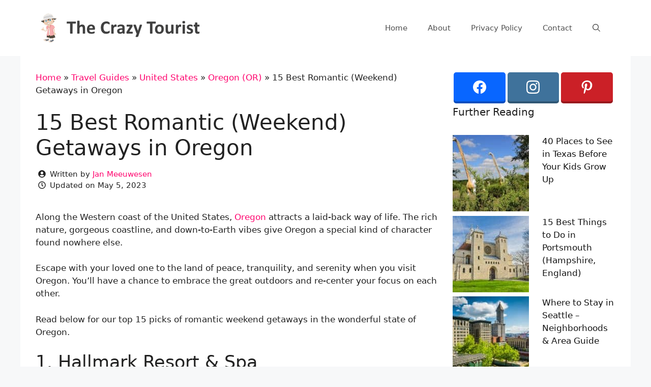

--- FILE ---
content_type: text/html; charset=UTF-8
request_url: https://www.thecrazytourist.com/15-best-romantic-weekend-getaways-oregon/
body_size: 20796
content:
<!DOCTYPE html>
<html lang="en-US">
<head>
	<meta charset="UTF-8">
	<link rel="profile" href="https://gmpg.org/xfn/11">
	<meta name='robots' content='index, follow, max-image-preview:large, max-snippet:-1, max-video-preview:-1' />
	<style>img:is([sizes="auto" i], [sizes^="auto," i]) { contain-intrinsic-size: 3000px 1500px }</style>
	<meta name="viewport" content="width=device-width, initial-scale=1">
	<!-- This site is optimized with the Yoast SEO plugin v25.8 - https://yoast.com/wordpress/plugins/seo/ -->
	<title>15 Best Romantic (Weekend) Getaways in Oregon - The Crazy Tourist</title>
	<link rel="canonical" href="https://www.thecrazytourist.com/15-best-romantic-weekend-getaways-oregon/" />
	<meta property="og:locale" content="en_US" />
	<meta property="og:type" content="article" />
	<meta property="og:title" content="15 Best Romantic (Weekend) Getaways in Oregon - The Crazy Tourist" />
	<meta property="og:description" content="Along the Western coast of the United States, Oregon attracts a laid-back way of life. The rich nature, gorgeous coastline, and down-to-Earth vibes give Oregon a special kind of character ... Read more" />
	<meta property="og:url" content="https://www.thecrazytourist.com/15-best-romantic-weekend-getaways-oregon/" />
	<meta property="og:site_name" content="The Crazy Tourist" />
	<meta property="article:author" content="https://www.facebook.com/jan.mee.9" />
	<meta property="article:published_time" content="2016-11-23T09:38:00+00:00" />
	<meta property="article:modified_time" content="2023-05-05T14:50:44+00:00" />
	<meta property="og:image" content="https://cdn.thecrazytourist.com/wp-content/uploads/2016/11/Hallmark-Resort-Spa.jpg" />
	<meta property="og:image:width" content="640" />
	<meta property="og:image:height" content="427" />
	<meta property="og:image:type" content="image/jpeg" />
	<meta name="author" content="Jan Meeuwesen" />
	<script type="application/ld+json" class="yoast-schema-graph">{"@context":"https://schema.org","@graph":[{"@type":"Article","@id":"https://www.thecrazytourist.com/15-best-romantic-weekend-getaways-oregon/#article","isPartOf":{"@id":"https://www.thecrazytourist.com/15-best-romantic-weekend-getaways-oregon/"},"author":{"name":"Jan Meeuwesen","@id":"https://www.thecrazytourist.com/#/schema/person/dd27cabcefcab993c1aaf96095f76daf"},"headline":"15 Best Romantic (Weekend) Getaways in Oregon","datePublished":"2016-11-23T09:38:00+00:00","dateModified":"2023-05-05T14:50:44+00:00","mainEntityOfPage":{"@id":"https://www.thecrazytourist.com/15-best-romantic-weekend-getaways-oregon/"},"wordCount":1990,"publisher":{"@id":"https://www.thecrazytourist.com/#organization"},"image":{"@id":"https://www.thecrazytourist.com/15-best-romantic-weekend-getaways-oregon/#primaryimage"},"thumbnailUrl":"https://cdn.thecrazytourist.com/wp-content/uploads/2016/11/Hallmark-Resort-Spa.jpg","articleSection":["Oregon (OR)"],"inLanguage":"en-US"},{"@type":"WebPage","@id":"https://www.thecrazytourist.com/15-best-romantic-weekend-getaways-oregon/","url":"https://www.thecrazytourist.com/15-best-romantic-weekend-getaways-oregon/","name":"15 Best Romantic (Weekend) Getaways in Oregon - The Crazy Tourist","isPartOf":{"@id":"https://www.thecrazytourist.com/#website"},"primaryImageOfPage":{"@id":"https://www.thecrazytourist.com/15-best-romantic-weekend-getaways-oregon/#primaryimage"},"image":{"@id":"https://www.thecrazytourist.com/15-best-romantic-weekend-getaways-oregon/#primaryimage"},"thumbnailUrl":"https://cdn.thecrazytourist.com/wp-content/uploads/2016/11/Hallmark-Resort-Spa.jpg","datePublished":"2016-11-23T09:38:00+00:00","dateModified":"2023-05-05T14:50:44+00:00","breadcrumb":{"@id":"https://www.thecrazytourist.com/15-best-romantic-weekend-getaways-oregon/#breadcrumb"},"inLanguage":"en-US","potentialAction":[{"@type":"ReadAction","target":["https://www.thecrazytourist.com/15-best-romantic-weekend-getaways-oregon/"]}]},{"@type":"ImageObject","inLanguage":"en-US","@id":"https://www.thecrazytourist.com/15-best-romantic-weekend-getaways-oregon/#primaryimage","url":"https://cdn.thecrazytourist.com/wp-content/uploads/2016/11/Hallmark-Resort-Spa.jpg","contentUrl":"https://cdn.thecrazytourist.com/wp-content/uploads/2016/11/Hallmark-Resort-Spa.jpg","width":640,"height":427,"caption":"Hallmark Resort & Spa"},{"@type":"BreadcrumbList","@id":"https://www.thecrazytourist.com/15-best-romantic-weekend-getaways-oregon/#breadcrumb","itemListElement":[{"@type":"ListItem","position":1,"name":"Home","item":"https://www.thecrazytourist.com/"},{"@type":"ListItem","position":2,"name":"Travel Guides","item":"https://www.thecrazytourist.com/category/travel-guides/"},{"@type":"ListItem","position":3,"name":"United States","item":"https://www.thecrazytourist.com/category/travel-guides/united-states/"},{"@type":"ListItem","position":4,"name":"Oregon (OR)","item":"https://www.thecrazytourist.com/category/travel-guides/united-states/oregon-or/"},{"@type":"ListItem","position":5,"name":"15 Best Romantic (Weekend) Getaways in Oregon"}]},{"@type":"WebSite","@id":"https://www.thecrazytourist.com/#website","url":"https://www.thecrazytourist.com/","name":"The Crazy Tourist","description":"","publisher":{"@id":"https://www.thecrazytourist.com/#organization"},"potentialAction":[{"@type":"SearchAction","target":{"@type":"EntryPoint","urlTemplate":"https://www.thecrazytourist.com/?s={search_term_string}"},"query-input":{"@type":"PropertyValueSpecification","valueRequired":true,"valueName":"search_term_string"}}],"inLanguage":"en-US"},{"@type":"Organization","@id":"https://www.thecrazytourist.com/#organization","name":"The Crazy Tourist","url":"https://www.thecrazytourist.com/","logo":{"@type":"ImageObject","inLanguage":"en-US","@id":"https://www.thecrazytourist.com/#/schema/logo/image/","url":"https://cdn.thecrazytourist.com/wp-content/uploads/2023/05/HeaderLogo.png","contentUrl":"https://cdn.thecrazytourist.com/wp-content/uploads/2023/05/HeaderLogo.png","width":350,"height":70,"caption":"The Crazy Tourist"},"image":{"@id":"https://www.thecrazytourist.com/#/schema/logo/image/"}},{"@type":"Person","@id":"https://www.thecrazytourist.com/#/schema/person/dd27cabcefcab993c1aaf96095f76daf","name":"Jan Meeuwesen","image":{"@type":"ImageObject","inLanguage":"en-US","@id":"https://www.thecrazytourist.com/#/schema/person/image/","url":"https://www.thecrazytourist.com/wp-content/uploads/2023/04/thecrazytourist_avatar-96x96.jpg","contentUrl":"https://www.thecrazytourist.com/wp-content/uploads/2023/04/thecrazytourist_avatar-96x96.jpg","caption":"Jan Meeuwesen"},"description":"Jan is the owner and founder of The Crazy Tourist. He's born and raised in The Netherlands and loves exploring the South of France.","sameAs":["https://www.thecrazytourist.com","https://www.facebook.com/jan.mee.9"],"url":"https://www.thecrazytourist.com/author/jan/"}]}</script>
	<!-- / Yoast SEO plugin. -->


<link rel="alternate" type="application/rss+xml" title="The Crazy Tourist &raquo; Feed" href="https://www.thecrazytourist.com/feed/" />
<link rel="alternate" type="application/rss+xml" title="The Crazy Tourist &raquo; Comments Feed" href="https://www.thecrazytourist.com/comments/feed/" />
<link rel='stylesheet' id='wp-block-library-css' href='https://www.thecrazytourist.com/wp-includes/css/dist/block-library/style.min.css?ver=6.8.3' media='all' />
<style id='classic-theme-styles-inline-css'>
/*! This file is auto-generated */
.wp-block-button__link{color:#fff;background-color:#32373c;border-radius:9999px;box-shadow:none;text-decoration:none;padding:calc(.667em + 2px) calc(1.333em + 2px);font-size:1.125em}.wp-block-file__button{background:#32373c;color:#fff;text-decoration:none}
</style>
<style id='global-styles-inline-css'>
:root{--wp--preset--aspect-ratio--square: 1;--wp--preset--aspect-ratio--4-3: 4/3;--wp--preset--aspect-ratio--3-4: 3/4;--wp--preset--aspect-ratio--3-2: 3/2;--wp--preset--aspect-ratio--2-3: 2/3;--wp--preset--aspect-ratio--16-9: 16/9;--wp--preset--aspect-ratio--9-16: 9/16;--wp--preset--color--black: #000000;--wp--preset--color--cyan-bluish-gray: #abb8c3;--wp--preset--color--white: #ffffff;--wp--preset--color--pale-pink: #f78da7;--wp--preset--color--vivid-red: #cf2e2e;--wp--preset--color--luminous-vivid-orange: #ff6900;--wp--preset--color--luminous-vivid-amber: #fcb900;--wp--preset--color--light-green-cyan: #7bdcb5;--wp--preset--color--vivid-green-cyan: #00d084;--wp--preset--color--pale-cyan-blue: #8ed1fc;--wp--preset--color--vivid-cyan-blue: #0693e3;--wp--preset--color--vivid-purple: #9b51e0;--wp--preset--color--contrast: var(--contrast);--wp--preset--color--contrast-2: var(--contrast-2);--wp--preset--color--contrast-3: var(--contrast-3);--wp--preset--color--base: var(--base);--wp--preset--color--base-2: var(--base-2);--wp--preset--color--base-3: var(--base-3);--wp--preset--color--accent: var(--accent);--wp--preset--gradient--vivid-cyan-blue-to-vivid-purple: linear-gradient(135deg,rgba(6,147,227,1) 0%,rgb(155,81,224) 100%);--wp--preset--gradient--light-green-cyan-to-vivid-green-cyan: linear-gradient(135deg,rgb(122,220,180) 0%,rgb(0,208,130) 100%);--wp--preset--gradient--luminous-vivid-amber-to-luminous-vivid-orange: linear-gradient(135deg,rgba(252,185,0,1) 0%,rgba(255,105,0,1) 100%);--wp--preset--gradient--luminous-vivid-orange-to-vivid-red: linear-gradient(135deg,rgba(255,105,0,1) 0%,rgb(207,46,46) 100%);--wp--preset--gradient--very-light-gray-to-cyan-bluish-gray: linear-gradient(135deg,rgb(238,238,238) 0%,rgb(169,184,195) 100%);--wp--preset--gradient--cool-to-warm-spectrum: linear-gradient(135deg,rgb(74,234,220) 0%,rgb(151,120,209) 20%,rgb(207,42,186) 40%,rgb(238,44,130) 60%,rgb(251,105,98) 80%,rgb(254,248,76) 100%);--wp--preset--gradient--blush-light-purple: linear-gradient(135deg,rgb(255,206,236) 0%,rgb(152,150,240) 100%);--wp--preset--gradient--blush-bordeaux: linear-gradient(135deg,rgb(254,205,165) 0%,rgb(254,45,45) 50%,rgb(107,0,62) 100%);--wp--preset--gradient--luminous-dusk: linear-gradient(135deg,rgb(255,203,112) 0%,rgb(199,81,192) 50%,rgb(65,88,208) 100%);--wp--preset--gradient--pale-ocean: linear-gradient(135deg,rgb(255,245,203) 0%,rgb(182,227,212) 50%,rgb(51,167,181) 100%);--wp--preset--gradient--electric-grass: linear-gradient(135deg,rgb(202,248,128) 0%,rgb(113,206,126) 100%);--wp--preset--gradient--midnight: linear-gradient(135deg,rgb(2,3,129) 0%,rgb(40,116,252) 100%);--wp--preset--font-size--small: 13px;--wp--preset--font-size--medium: 20px;--wp--preset--font-size--large: 36px;--wp--preset--font-size--x-large: 42px;--wp--preset--spacing--20: 0.44rem;--wp--preset--spacing--30: 0.67rem;--wp--preset--spacing--40: 1rem;--wp--preset--spacing--50: 1.5rem;--wp--preset--spacing--60: 2.25rem;--wp--preset--spacing--70: 3.38rem;--wp--preset--spacing--80: 5.06rem;--wp--preset--shadow--natural: 6px 6px 9px rgba(0, 0, 0, 0.2);--wp--preset--shadow--deep: 12px 12px 50px rgba(0, 0, 0, 0.4);--wp--preset--shadow--sharp: 6px 6px 0px rgba(0, 0, 0, 0.2);--wp--preset--shadow--outlined: 6px 6px 0px -3px rgba(255, 255, 255, 1), 6px 6px rgba(0, 0, 0, 1);--wp--preset--shadow--crisp: 6px 6px 0px rgba(0, 0, 0, 1);}:where(.is-layout-flex){gap: 0.5em;}:where(.is-layout-grid){gap: 0.5em;}body .is-layout-flex{display: flex;}.is-layout-flex{flex-wrap: wrap;align-items: center;}.is-layout-flex > :is(*, div){margin: 0;}body .is-layout-grid{display: grid;}.is-layout-grid > :is(*, div){margin: 0;}:where(.wp-block-columns.is-layout-flex){gap: 2em;}:where(.wp-block-columns.is-layout-grid){gap: 2em;}:where(.wp-block-post-template.is-layout-flex){gap: 1.25em;}:where(.wp-block-post-template.is-layout-grid){gap: 1.25em;}.has-black-color{color: var(--wp--preset--color--black) !important;}.has-cyan-bluish-gray-color{color: var(--wp--preset--color--cyan-bluish-gray) !important;}.has-white-color{color: var(--wp--preset--color--white) !important;}.has-pale-pink-color{color: var(--wp--preset--color--pale-pink) !important;}.has-vivid-red-color{color: var(--wp--preset--color--vivid-red) !important;}.has-luminous-vivid-orange-color{color: var(--wp--preset--color--luminous-vivid-orange) !important;}.has-luminous-vivid-amber-color{color: var(--wp--preset--color--luminous-vivid-amber) !important;}.has-light-green-cyan-color{color: var(--wp--preset--color--light-green-cyan) !important;}.has-vivid-green-cyan-color{color: var(--wp--preset--color--vivid-green-cyan) !important;}.has-pale-cyan-blue-color{color: var(--wp--preset--color--pale-cyan-blue) !important;}.has-vivid-cyan-blue-color{color: var(--wp--preset--color--vivid-cyan-blue) !important;}.has-vivid-purple-color{color: var(--wp--preset--color--vivid-purple) !important;}.has-black-background-color{background-color: var(--wp--preset--color--black) !important;}.has-cyan-bluish-gray-background-color{background-color: var(--wp--preset--color--cyan-bluish-gray) !important;}.has-white-background-color{background-color: var(--wp--preset--color--white) !important;}.has-pale-pink-background-color{background-color: var(--wp--preset--color--pale-pink) !important;}.has-vivid-red-background-color{background-color: var(--wp--preset--color--vivid-red) !important;}.has-luminous-vivid-orange-background-color{background-color: var(--wp--preset--color--luminous-vivid-orange) !important;}.has-luminous-vivid-amber-background-color{background-color: var(--wp--preset--color--luminous-vivid-amber) !important;}.has-light-green-cyan-background-color{background-color: var(--wp--preset--color--light-green-cyan) !important;}.has-vivid-green-cyan-background-color{background-color: var(--wp--preset--color--vivid-green-cyan) !important;}.has-pale-cyan-blue-background-color{background-color: var(--wp--preset--color--pale-cyan-blue) !important;}.has-vivid-cyan-blue-background-color{background-color: var(--wp--preset--color--vivid-cyan-blue) !important;}.has-vivid-purple-background-color{background-color: var(--wp--preset--color--vivid-purple) !important;}.has-black-border-color{border-color: var(--wp--preset--color--black) !important;}.has-cyan-bluish-gray-border-color{border-color: var(--wp--preset--color--cyan-bluish-gray) !important;}.has-white-border-color{border-color: var(--wp--preset--color--white) !important;}.has-pale-pink-border-color{border-color: var(--wp--preset--color--pale-pink) !important;}.has-vivid-red-border-color{border-color: var(--wp--preset--color--vivid-red) !important;}.has-luminous-vivid-orange-border-color{border-color: var(--wp--preset--color--luminous-vivid-orange) !important;}.has-luminous-vivid-amber-border-color{border-color: var(--wp--preset--color--luminous-vivid-amber) !important;}.has-light-green-cyan-border-color{border-color: var(--wp--preset--color--light-green-cyan) !important;}.has-vivid-green-cyan-border-color{border-color: var(--wp--preset--color--vivid-green-cyan) !important;}.has-pale-cyan-blue-border-color{border-color: var(--wp--preset--color--pale-cyan-blue) !important;}.has-vivid-cyan-blue-border-color{border-color: var(--wp--preset--color--vivid-cyan-blue) !important;}.has-vivid-purple-border-color{border-color: var(--wp--preset--color--vivid-purple) !important;}.has-vivid-cyan-blue-to-vivid-purple-gradient-background{background: var(--wp--preset--gradient--vivid-cyan-blue-to-vivid-purple) !important;}.has-light-green-cyan-to-vivid-green-cyan-gradient-background{background: var(--wp--preset--gradient--light-green-cyan-to-vivid-green-cyan) !important;}.has-luminous-vivid-amber-to-luminous-vivid-orange-gradient-background{background: var(--wp--preset--gradient--luminous-vivid-amber-to-luminous-vivid-orange) !important;}.has-luminous-vivid-orange-to-vivid-red-gradient-background{background: var(--wp--preset--gradient--luminous-vivid-orange-to-vivid-red) !important;}.has-very-light-gray-to-cyan-bluish-gray-gradient-background{background: var(--wp--preset--gradient--very-light-gray-to-cyan-bluish-gray) !important;}.has-cool-to-warm-spectrum-gradient-background{background: var(--wp--preset--gradient--cool-to-warm-spectrum) !important;}.has-blush-light-purple-gradient-background{background: var(--wp--preset--gradient--blush-light-purple) !important;}.has-blush-bordeaux-gradient-background{background: var(--wp--preset--gradient--blush-bordeaux) !important;}.has-luminous-dusk-gradient-background{background: var(--wp--preset--gradient--luminous-dusk) !important;}.has-pale-ocean-gradient-background{background: var(--wp--preset--gradient--pale-ocean) !important;}.has-electric-grass-gradient-background{background: var(--wp--preset--gradient--electric-grass) !important;}.has-midnight-gradient-background{background: var(--wp--preset--gradient--midnight) !important;}.has-small-font-size{font-size: var(--wp--preset--font-size--small) !important;}.has-medium-font-size{font-size: var(--wp--preset--font-size--medium) !important;}.has-large-font-size{font-size: var(--wp--preset--font-size--large) !important;}.has-x-large-font-size{font-size: var(--wp--preset--font-size--x-large) !important;}
:where(.wp-block-post-template.is-layout-flex){gap: 1.25em;}:where(.wp-block-post-template.is-layout-grid){gap: 1.25em;}
:where(.wp-block-columns.is-layout-flex){gap: 2em;}:where(.wp-block-columns.is-layout-grid){gap: 2em;}
:root :where(.wp-block-pullquote){font-size: 1.5em;line-height: 1.6;}
</style>
<link rel='stylesheet' id='essb-social-profiles-css' href='https://www.thecrazytourist.com/wp-content/plugins/easy-social-share-buttons3/lib/modules/social-followers-counter/assets/social-profiles.min.css?ver=10.5' media='all' />
<link rel='stylesheet' id='subscribe-forms-css-css' href='https://www.thecrazytourist.com/wp-content/plugins/easy-social-share-buttons3/assets/modules/subscribe-forms.min.css?ver=10.5' media='all' />
<link rel='stylesheet' id='click2tweet-css-css' href='https://www.thecrazytourist.com/wp-content/plugins/easy-social-share-buttons3/assets/modules/click-to-tweet.min.css?ver=10.5' media='all' />
<link rel='stylesheet' id='easy-social-share-buttons-css' href='https://www.thecrazytourist.com/wp-content/plugins/easy-social-share-buttons3/assets/css/easy-social-share-buttons.min.css?ver=10.5' media='all' />
<link rel='stylesheet' id='generate-style-css' href='https://www.thecrazytourist.com/wp-content/themes/generatepress/assets/css/main.min.css?ver=3.6.0' media='all' />
<style id='generate-style-inline-css'>
body{background-color:#f7f8f9;color:#222222;}a{color:#ff036e;}a:hover, a:focus, a:active{color:#7dc561;}.wp-block-group__inner-container{max-width:1200px;margin-left:auto;margin-right:auto;}.navigation-search{position:absolute;left:-99999px;pointer-events:none;visibility:hidden;z-index:20;width:100%;top:0;transition:opacity 100ms ease-in-out;opacity:0;}.navigation-search.nav-search-active{left:0;right:0;pointer-events:auto;visibility:visible;opacity:1;}.navigation-search input[type="search"]{outline:0;border:0;vertical-align:bottom;line-height:1;opacity:0.9;width:100%;z-index:20;border-radius:0;-webkit-appearance:none;height:60px;}.navigation-search input::-ms-clear{display:none;width:0;height:0;}.navigation-search input::-ms-reveal{display:none;width:0;height:0;}.navigation-search input::-webkit-search-decoration, .navigation-search input::-webkit-search-cancel-button, .navigation-search input::-webkit-search-results-button, .navigation-search input::-webkit-search-results-decoration{display:none;}.gen-sidebar-nav .navigation-search{top:auto;bottom:0;}:root{--contrast:#222222;--contrast-2:#575760;--contrast-3:#b2b2be;--base:#f0f0f0;--base-2:#f7f8f9;--base-3:#ffffff;--accent:#1e73be;}:root .has-contrast-color{color:var(--contrast);}:root .has-contrast-background-color{background-color:var(--contrast);}:root .has-contrast-2-color{color:var(--contrast-2);}:root .has-contrast-2-background-color{background-color:var(--contrast-2);}:root .has-contrast-3-color{color:var(--contrast-3);}:root .has-contrast-3-background-color{background-color:var(--contrast-3);}:root .has-base-color{color:var(--base);}:root .has-base-background-color{background-color:var(--base);}:root .has-base-2-color{color:var(--base-2);}:root .has-base-2-background-color{background-color:var(--base-2);}:root .has-base-3-color{color:var(--base-3);}:root .has-base-3-background-color{background-color:var(--base-3);}:root .has-accent-color{color:var(--accent);}:root .has-accent-background-color{background-color:var(--accent);}body, button, input, select, textarea{font-family:-apple-system, system-ui, BlinkMacSystemFont, "Segoe UI", Helvetica, Arial, sans-serif, "Apple Color Emoji", "Segoe UI Emoji", "Segoe UI Symbol";}body{line-height:1.5;}.entry-content > [class*="wp-block-"]:not(:last-child):not(.wp-block-heading){margin-bottom:1.5em;}.main-navigation .main-nav ul ul li a{font-size:14px;}.sidebar .widget, .footer-widgets .widget{font-size:17px;}@media (max-width:768px){h1{font-size:31px;}h2{font-size:27px;}h3{font-size:24px;}h4{font-size:22px;}h5{font-size:19px;}}.top-bar{background-color:#636363;color:#ffffff;}.top-bar a{color:#ffffff;}.top-bar a:hover{color:#303030;}.site-header{background-color:#ffffff;}.main-title a,.main-title a:hover{color:#222222;}.site-description{color:#757575;}.mobile-menu-control-wrapper .menu-toggle,.mobile-menu-control-wrapper .menu-toggle:hover,.mobile-menu-control-wrapper .menu-toggle:focus,.has-inline-mobile-toggle #site-navigation.toggled{background-color:rgba(0, 0, 0, 0.02);}.main-navigation,.main-navigation ul ul{background-color:#ffffff;}.main-navigation .main-nav ul li a, .main-navigation .menu-toggle, .main-navigation .menu-bar-items{color:#515151;}.main-navigation .main-nav ul li:not([class*="current-menu-"]):hover > a, .main-navigation .main-nav ul li:not([class*="current-menu-"]):focus > a, .main-navigation .main-nav ul li.sfHover:not([class*="current-menu-"]) > a, .main-navigation .menu-bar-item:hover > a, .main-navigation .menu-bar-item.sfHover > a{color:#7a8896;background-color:#ffffff;}button.menu-toggle:hover,button.menu-toggle:focus{color:#515151;}.main-navigation .main-nav ul li[class*="current-menu-"] > a{color:#7a8896;background-color:#ffffff;}.navigation-search input[type="search"],.navigation-search input[type="search"]:active, .navigation-search input[type="search"]:focus, .main-navigation .main-nav ul li.search-item.active > a, .main-navigation .menu-bar-items .search-item.active > a{color:#7a8896;background-color:#ffffff;}.main-navigation ul ul{background-color:#eaeaea;}.main-navigation .main-nav ul ul li a{color:#515151;}.main-navigation .main-nav ul ul li:not([class*="current-menu-"]):hover > a,.main-navigation .main-nav ul ul li:not([class*="current-menu-"]):focus > a, .main-navigation .main-nav ul ul li.sfHover:not([class*="current-menu-"]) > a{color:#7a8896;background-color:#eaeaea;}.main-navigation .main-nav ul ul li[class*="current-menu-"] > a{color:#7a8896;background-color:#eaeaea;}.separate-containers .inside-article, .separate-containers .comments-area, .separate-containers .page-header, .one-container .container, .separate-containers .paging-navigation, .inside-page-header{background-color:#ffffff;}.entry-title a{color:#222222;}.entry-title a:hover{color:#55555e;}.entry-meta{color:#595959;}.sidebar .widget{background-color:#ffffff;}.sidebar .widget a{color:#141414;}.footer-widgets{background-color:#ffffff;}.footer-widgets .widget-title{color:#000000;}.site-info{color:#ffffff;background-color:#55555e;}.site-info a{color:#ffffff;}.site-info a:hover{color:#d3d3d3;}.footer-bar .widget_nav_menu .current-menu-item a{color:#d3d3d3;}input[type="text"],input[type="email"],input[type="url"],input[type="password"],input[type="search"],input[type="tel"],input[type="number"],textarea,select{color:#666666;background-color:#fafafa;border-color:#cccccc;}input[type="text"]:focus,input[type="email"]:focus,input[type="url"]:focus,input[type="password"]:focus,input[type="search"]:focus,input[type="tel"]:focus,input[type="number"]:focus,textarea:focus,select:focus{color:#666666;background-color:#ffffff;border-color:#bfbfbf;}button,html input[type="button"],input[type="reset"],input[type="submit"],a.button,a.wp-block-button__link:not(.has-background){color:#ffffff;background-color:#55555e;}button:hover,html input[type="button"]:hover,input[type="reset"]:hover,input[type="submit"]:hover,a.button:hover,button:focus,html input[type="button"]:focus,input[type="reset"]:focus,input[type="submit"]:focus,a.button:focus,a.wp-block-button__link:not(.has-background):active,a.wp-block-button__link:not(.has-background):focus,a.wp-block-button__link:not(.has-background):hover{color:#ffffff;background-color:#3f4047;}a.generate-back-to-top{background-color:rgba( 0,0,0,0.4 );color:#ffffff;}a.generate-back-to-top:hover,a.generate-back-to-top:focus{background-color:rgba( 0,0,0,0.6 );color:#ffffff;}:root{--gp-search-modal-bg-color:var(--base-3);--gp-search-modal-text-color:var(--contrast);--gp-search-modal-overlay-bg-color:rgba(0,0,0,0.2);}@media (max-width: 768px){.main-navigation .menu-bar-item:hover > a, .main-navigation .menu-bar-item.sfHover > a{background:none;color:#515151;}}.nav-below-header .main-navigation .inside-navigation.grid-container, .nav-above-header .main-navigation .inside-navigation.grid-container{padding:0px 20px 0px 20px;}.separate-containers .inside-article, .separate-containers .comments-area, .separate-containers .page-header, .separate-containers .paging-navigation, .one-container .site-content, .inside-page-header{padding:30px;}.site-main .wp-block-group__inner-container{padding:30px;}.separate-containers .paging-navigation{padding-top:20px;padding-bottom:20px;}.entry-content .alignwide, body:not(.no-sidebar) .entry-content .alignfull{margin-left:-30px;width:calc(100% + 60px);max-width:calc(100% + 60px);}.one-container.right-sidebar .site-main,.one-container.both-right .site-main{margin-right:30px;}.one-container.left-sidebar .site-main,.one-container.both-left .site-main{margin-left:30px;}.one-container.both-sidebars .site-main{margin:0px 30px 0px 30px;}.one-container.archive .post:not(:last-child):not(.is-loop-template-item), .one-container.blog .post:not(:last-child):not(.is-loop-template-item){padding-bottom:30px;}.rtl .menu-item-has-children .dropdown-menu-toggle{padding-left:20px;}.rtl .main-navigation .main-nav ul li.menu-item-has-children > a{padding-right:20px;}.widget-area .widget{padding:0px;}@media (max-width:768px){.separate-containers .inside-article, .separate-containers .comments-area, .separate-containers .page-header, .separate-containers .paging-navigation, .one-container .site-content, .inside-page-header{padding:20px;}.site-main .wp-block-group__inner-container{padding:20px;}.inside-top-bar{padding-right:30px;padding-left:30px;}.inside-header{padding-right:30px;padding-left:30px;}.widget-area .widget{padding-top:30px;padding-right:30px;padding-bottom:30px;padding-left:30px;}.footer-widgets-container{padding-top:30px;padding-right:30px;padding-bottom:30px;padding-left:30px;}.inside-site-info{padding-right:30px;padding-left:30px;}.entry-content .alignwide, body:not(.no-sidebar) .entry-content .alignfull{margin-left:-20px;width:calc(100% + 40px);max-width:calc(100% + 40px);}.one-container .site-main .paging-navigation{margin-bottom:20px;}}/* End cached CSS */.is-right-sidebar{width:35%;}.is-left-sidebar{width:30%;}.site-content .content-area{width:65%;}@media (max-width: 768px){.main-navigation .menu-toggle,.sidebar-nav-mobile:not(#sticky-placeholder){display:block;}.main-navigation ul,.gen-sidebar-nav,.main-navigation:not(.slideout-navigation):not(.toggled) .main-nav > ul,.has-inline-mobile-toggle #site-navigation .inside-navigation > *:not(.navigation-search):not(.main-nav){display:none;}.nav-align-right .inside-navigation,.nav-align-center .inside-navigation{justify-content:space-between;}.has-inline-mobile-toggle .mobile-menu-control-wrapper{display:flex;flex-wrap:wrap;}.has-inline-mobile-toggle .inside-header{flex-direction:row;text-align:left;flex-wrap:wrap;}.has-inline-mobile-toggle .header-widget,.has-inline-mobile-toggle #site-navigation{flex-basis:100%;}.nav-float-left .has-inline-mobile-toggle #site-navigation{order:10;}}
.dynamic-author-image-rounded{border-radius:100%;}.dynamic-featured-image, .dynamic-author-image{vertical-align:middle;}.one-container.blog .dynamic-content-template:not(:last-child), .one-container.archive .dynamic-content-template:not(:last-child){padding-bottom:0px;}.dynamic-entry-excerpt > p:last-child{margin-bottom:0px;}
.main-navigation.toggled .main-nav > ul{background-color: #ffffff}.sticky-enabled .gen-sidebar-nav.is_stuck .main-navigation {margin-bottom: 0px;}.sticky-enabled .gen-sidebar-nav.is_stuck {z-index: 500;}.sticky-enabled .main-navigation.is_stuck {box-shadow: 0 2px 2px -2px rgba(0, 0, 0, .2);}.navigation-stick:not(.gen-sidebar-nav) {left: 0;right: 0;width: 100% !important;}.nav-float-right .navigation-stick {width: 100% !important;left: 0;}.nav-float-right .navigation-stick .navigation-branding {margin-right: auto;}.main-navigation.has-sticky-branding:not(.grid-container) .inside-navigation:not(.grid-container) .navigation-branding{margin-left: 10px;}.main-navigation.navigation-stick.has-sticky-branding .inside-navigation.grid-container{padding-left:40px;padding-right:40px;}@media (max-width:768px){.main-navigation.navigation-stick.has-sticky-branding .inside-navigation.grid-container{padding-left:0;padding-right:0;}}
</style>
<link rel='stylesheet' id='generate-child-css' href='https://www.thecrazytourist.com/wp-content/themes/generatepress_child/style.css?ver=1678380960' media='all' />
<link rel='stylesheet' id='arpw-style-css' href='https://www.thecrazytourist.com/wp-content/plugins/advanced-random-posts-widget/assets/css/arpw-frontend.css?ver=6.8.3' media='all' />
<style id='generateblocks-inline-css'>
.gb-container.gb-tabs__item:not(.gb-tabs__item-open){display:none;}.gb-container-00d593b4{padding:5px;margin-top:10px;}.gb-container-cc1ea1c3{max-width:1200px;margin-right:auto;margin-left:auto;}div.gb-headline-3fd612c9{display:flex;align-items:center;font-size:15px;font-weight:300;}div.gb-headline-3fd612c9 .gb-icon{line-height:0;padding-right:0.5em;}div.gb-headline-3fd612c9 .gb-icon svg{width:1em;height:1em;fill:currentColor;}div.gb-headline-778e034d{display:flex;align-items:center;font-size:15px;font-weight:300;}div.gb-headline-778e034d .gb-icon{line-height:0;padding-right:0.5em;}div.gb-headline-778e034d .gb-icon svg{width:1em;height:1em;fill:currentColor;}:root{--gb-container-width:1200px;}.gb-container .wp-block-image img{vertical-align:middle;}.gb-grid-wrapper .wp-block-image{margin-bottom:0;}.gb-highlight{background:none;}.gb-shape{line-height:0;}.gb-container-link{position:absolute;top:0;right:0;bottom:0;left:0;z-index:99;}
</style>
<link rel='stylesheet' id='generate-navigation-branding-css' href='https://www.thecrazytourist.com/wp-content/plugins/gp-premium/menu-plus/functions/css/navigation-branding-flex.min.css?ver=2.3.1' media='all' />
<style id='generate-navigation-branding-inline-css'>
@media (max-width: 768px){.site-header, #site-navigation, #sticky-navigation{display:none !important;opacity:0.0;}#mobile-header{display:block !important;width:100% !important;}#mobile-header .main-nav > ul{display:none;}#mobile-header.toggled .main-nav > ul, #mobile-header .menu-toggle, #mobile-header .mobile-bar-items{display:block;}#mobile-header .main-nav{-ms-flex:0 0 100%;flex:0 0 100%;-webkit-box-ordinal-group:5;-ms-flex-order:4;order:4;}}.navigation-branding .main-title{font-size:25px;font-weight:bold;}.main-navigation.has-branding .inside-navigation.grid-container, .main-navigation.has-branding.grid-container .inside-navigation:not(.grid-container){padding:0px 30px 0px 30px;}.main-navigation.has-branding:not(.grid-container) .inside-navigation:not(.grid-container) .navigation-branding{margin-left:10px;}.navigation-branding img, .site-logo.mobile-header-logo img{height:60px;width:auto;}.navigation-branding .main-title{line-height:60px;}@media (max-width: 768px){.main-navigation.has-branding.nav-align-center .menu-bar-items, .main-navigation.has-sticky-branding.navigation-stick.nav-align-center .menu-bar-items{margin-left:auto;}.navigation-branding{margin-right:auto;margin-left:10px;}.navigation-branding .main-title, .mobile-header-navigation .site-logo{margin-left:10px;}.main-navigation.has-branding .inside-navigation.grid-container{padding:0px;}}
</style>
<script src="https://www.thecrazytourist.com/wp-includes/js/jquery/jquery.min.js?ver=3.7.1" id="jquery-core-js"></script>
<script id="essb-inline-js"></script><link rel="https://api.w.org/" href="https://www.thecrazytourist.com/wp-json/" /><link rel="alternate" title="JSON" type="application/json" href="https://www.thecrazytourist.com/wp-json/wp/v2/posts/20729" /><link rel="EditURI" type="application/rsd+xml" title="RSD" href="https://www.thecrazytourist.com/xmlrpc.php?rsd" />
<meta name="generator" content="WordPress 6.8.3" />
<link rel='shortlink' href='https://www.thecrazytourist.com/?p=20729' />
<link rel="alternate" title="oEmbed (JSON)" type="application/json+oembed" href="https://www.thecrazytourist.com/wp-json/oembed/1.0/embed?url=https%3A%2F%2Fwww.thecrazytourist.com%2F15-best-romantic-weekend-getaways-oregon%2F" />
<link rel="alternate" title="oEmbed (XML)" type="text/xml+oembed" href="https://www.thecrazytourist.com/wp-json/oembed/1.0/embed?url=https%3A%2F%2Fwww.thecrazytourist.com%2F15-best-romantic-weekend-getaways-oregon%2F&#038;format=xml" />

<script type="text/javascript">var essb_settings = {"ajax_url":"https:\/\/www.thecrazytourist.com\/wp-admin\/admin-ajax.php","essb3_nonce":"e81ad4e848","essb3_plugin_url":"https:\/\/www.thecrazytourist.com\/wp-content\/plugins\/easy-social-share-buttons3","essb3_stats":false,"essb3_ga":false,"essb3_ga_ntg":false,"blog_url":"https:\/\/www.thecrazytourist.com\/","post_id":"20729"};var essbPinImages = {"template":"metro-retina","button_style":"button","button_size":"","button_size_mobile":"","animation":"","text":"","min_width":"","min_height":"","min_width_mobile":"","min_height_mobile":"","nolinks":false,"disable_mobile":false,"lazyload":true,"active":true,"position":"top-left","mobile_position":"","hideon":"","visibility":"","reposition":false,"recenter":false,"selector":".post img","optimize_load":false,"template_a_class":"essb-s-bg-pinterest essb-s-bgh-pinterest essb-s-c-light essb-s-hover-effect essb-s-bg-network essb-s-bgh-network","template_icon_class":"","svgIcon":"<svg class=\"essb-svg-icon essb-svg-icon-pinterest\" aria-hidden=\"true\" role=\"img\" focusable=\"false\" width=\"32\" height=\"32\" viewBox=\"0 0 32 32\" xmlns=\"http:\/\/www.w3.org\/2000\/svg\"><path d=\"M10.625 12.25c0-1.375 0.313-2.5 1.063-3.438 0.688-0.938 1.563-1.438 2.563-1.438 0.813 0 1.438 0.25 1.875 0.813s0.688 1.25 0.688 2.063c0 0.5-0.125 1.125-0.313 1.813-0.188 0.75-0.375 1.625-0.688 2.563-0.313 1-0.563 1.75-0.688 2.313-0.25 1-0.063 1.875 0.563 2.625 0.625 0.688 1.438 1.063 2.438 1.063 1.75 0 3.188-1 4.313-2.938 1.125-2 1.688-4.375 1.688-7.188 0-2.125-0.688-3.875-2.063-5.25-1.375-1.313-3.313-2-5.813-2-2.813 0-5.063 0.875-6.75 2.688-1.75 1.75-2.625 3.875-2.625 6.375 0 1.5 0.438 2.75 1.25 3.75 0.313 0.313 0.375 0.688 0.313 1.063-0.125 0.313-0.25 0.813-0.375 1.5-0.063 0.25-0.188 0.438-0.375 0.5s-0.375 0.063-0.563 0c-1.313-0.563-2.25-1.438-2.938-2.75s-1-2.813-1-4.5c0-1.125 0.188-2.188 0.563-3.313s0.875-2.188 1.625-3.188c0.75-1.063 1.688-1.938 2.688-2.75 1.063-0.813 2.313-1.438 3.875-1.938 1.5-0.438 3.125-0.688 4.813-0.688 1.813 0 3.438 0.313 4.938 0.938 1.5 0.563 2.813 1.375 3.813 2.375 1.063 1.063 1.813 2.188 2.438 3.5 0.563 1.313 0.875 2.688 0.875 4.063 0 3.75-0.938 6.875-2.875 9.313-1.938 2.5-4.375 3.688-7.375 3.688-1 0-1.938-0.188-2.813-0.688-0.875-0.438-1.5-1-1.875-1.688-0.688 2.938-1.125 4.688-1.313 5.25-0.375 1.438-1.25 3.188-2.688 5.25h-1.313c-0.25-2.563-0.188-4.688 0.188-6.375l2.438-10.313c-0.375-0.813-0.563-1.813-0.563-3.063z\"><\/path><\/svg>"};</script><!-- Google tag (gtag.js) -->
<script async src="https://www.googletagmanager.com/gtag/js?id=G-QFZBJ50M9Q"></script>
<script>
  window.dataLayer = window.dataLayer || [];
  function gtag(){dataLayer.push(arguments);}
  gtag('js', new Date());

  gtag('config', 'G-QFZBJ50M9Q');
</script>
<script>
  (function(i,s,o,g,r,a,m){i['GoogleAnalyticsObject']=r;i[r]=i[r]||function(){
  (i[r].q=i[r].q||[]).push(arguments)},i[r].l=1*new Date();a=s.createElement(o),
  m=s.getElementsByTagName(o)[0];a.async=1;a.src=g;m.parentNode.insertBefore(a,m)
  })(window,document,'script','//www.google-analytics.com/analytics.js','ga');

  ga('create', 'UA-63696252-1', 'auto');
  ga('send', 'pageview');

</script>

<script type="text/javascript" async="async" data-noptimize="1" data-cfasync="false" src="//scripts.mediavine.com/tags/the-crazy-tourist.js"></script>

			<style>
				.isc-source { position: relative; display: inline-block; line-height: initial; }
				.wp-block-cover .isc-source { position: static; }
								span.isc-source-text a { display: inline; color: #fff; }
							</style>
					<style id="wp-custom-css">
			@media (min-width: 769px) {
    #right-sidebar {
        width: 320px;
    }

    .inside-right-sidebar {
        padding-right: 0px;
    }

    #primary {
        width: calc(100% - 320px);
    }
}
		</style>
		
											
<script type="text/javascript">
  window._CTZ = {
    "enabled": true,
    "verticals": {
      "hotel": {
        "active": true,
        "search": {
          "city": "Salem",
          "province": "OR",
          "countryCode": "US",
          "country": "United States",
          "rooms": [
            {
              "adults": 2, //default to 2 if no traveler info
              "children": 0, // default to 0
              "infants": 0 //default to 0
            }
          ]
        }
      }
    },
    "consent": {
        "allowed": true
    }    
  };
</script>
<script async charset="UTF-8" data-publisher="986c652d666f472dbca36f1dd7dc4b5b" src="https://compare-static.thecrazytourist.com/tag.js"></script>
	
</head>

<body class="wp-singular post-template-default single single-post postid-20729 single-format-standard wp-custom-logo wp-embed-responsive wp-theme-generatepress wp-child-theme-generatepress_child post-image-above-header post-image-aligned-center sticky-menu-fade mobile-header mobile-header-logo mobile-header-sticky essb-10.5 right-sidebar nav-float-right one-container nav-search-enabled header-aligned-left dropdown-hover" itemtype="https://schema.org/Blog" itemscope>
	<a class="screen-reader-text skip-link" href="#content" title="Skip to content">Skip to content</a>		<header class="site-header has-inline-mobile-toggle" id="masthead" aria-label="Site"  itemtype="https://schema.org/WPHeader" itemscope>
			<div class="inside-header grid-container">
				<div class="site-logo">
					<a href="https://www.thecrazytourist.com/" rel="home">
						<img  class="header-image is-logo-image" alt="The Crazy Tourist" src="https://cdn.thecrazytourist.com/wp-content/uploads/2023/05/HeaderLogo.png" width="350" height="70" />
					</a>
				</div>	<nav class="main-navigation mobile-menu-control-wrapper" id="mobile-menu-control-wrapper" aria-label="Mobile Toggle">
		<div class="menu-bar-items"><span class="menu-bar-item search-item"><a aria-label="Open Search Bar" href="#"><span class="gp-icon icon-search"><svg viewBox="0 0 512 512" aria-hidden="true" xmlns="http://www.w3.org/2000/svg" width="1em" height="1em"><path fill-rule="evenodd" clip-rule="evenodd" d="M208 48c-88.366 0-160 71.634-160 160s71.634 160 160 160 160-71.634 160-160S296.366 48 208 48zM0 208C0 93.125 93.125 0 208 0s208 93.125 208 208c0 48.741-16.765 93.566-44.843 129.024l133.826 134.018c9.366 9.379 9.355 24.575-.025 33.941-9.379 9.366-24.575 9.355-33.941-.025L337.238 370.987C301.747 399.167 256.839 416 208 416 93.125 416 0 322.875 0 208z" /></svg><svg viewBox="0 0 512 512" aria-hidden="true" xmlns="http://www.w3.org/2000/svg" width="1em" height="1em"><path d="M71.029 71.029c9.373-9.372 24.569-9.372 33.942 0L256 222.059l151.029-151.03c9.373-9.372 24.569-9.372 33.942 0 9.372 9.373 9.372 24.569 0 33.942L289.941 256l151.03 151.029c9.372 9.373 9.372 24.569 0 33.942-9.373 9.372-24.569 9.372-33.942 0L256 289.941l-151.029 151.03c-9.373 9.372-24.569 9.372-33.942 0-9.372-9.373-9.372-24.569 0-33.942L222.059 256 71.029 104.971c-9.372-9.373-9.372-24.569 0-33.942z" /></svg></span></a></span></div>		<button data-nav="site-navigation" class="menu-toggle" aria-controls="primary-menu" aria-expanded="false">
			<span class="gp-icon icon-menu-bars"><svg viewBox="0 0 512 512" aria-hidden="true" xmlns="http://www.w3.org/2000/svg" width="1em" height="1em"><path d="M0 96c0-13.255 10.745-24 24-24h464c13.255 0 24 10.745 24 24s-10.745 24-24 24H24c-13.255 0-24-10.745-24-24zm0 160c0-13.255 10.745-24 24-24h464c13.255 0 24 10.745 24 24s-10.745 24-24 24H24c-13.255 0-24-10.745-24-24zm0 160c0-13.255 10.745-24 24-24h464c13.255 0 24 10.745 24 24s-10.745 24-24 24H24c-13.255 0-24-10.745-24-24z" /></svg><svg viewBox="0 0 512 512" aria-hidden="true" xmlns="http://www.w3.org/2000/svg" width="1em" height="1em"><path d="M71.029 71.029c9.373-9.372 24.569-9.372 33.942 0L256 222.059l151.029-151.03c9.373-9.372 24.569-9.372 33.942 0 9.372 9.373 9.372 24.569 0 33.942L289.941 256l151.03 151.029c9.372 9.373 9.372 24.569 0 33.942-9.373 9.372-24.569 9.372-33.942 0L256 289.941l-151.029 151.03c-9.373 9.372-24.569 9.372-33.942 0-9.372-9.373-9.372-24.569 0-33.942L222.059 256 71.029 104.971c-9.372-9.373-9.372-24.569 0-33.942z" /></svg></span><span class="screen-reader-text">Menu</span>		</button>
	</nav>
			<nav class="main-navigation has-menu-bar-items sub-menu-right" id="site-navigation" aria-label="Primary"  itemtype="https://schema.org/SiteNavigationElement" itemscope>
			<div class="inside-navigation grid-container">
				<form method="get" class="search-form navigation-search" action="https://www.thecrazytourist.com/">
					<input type="search" class="search-field" value="" name="s" title="Search" />
				</form>				<button class="menu-toggle" aria-controls="primary-menu" aria-expanded="false">
					<span class="gp-icon icon-menu-bars"><svg viewBox="0 0 512 512" aria-hidden="true" xmlns="http://www.w3.org/2000/svg" width="1em" height="1em"><path d="M0 96c0-13.255 10.745-24 24-24h464c13.255 0 24 10.745 24 24s-10.745 24-24 24H24c-13.255 0-24-10.745-24-24zm0 160c0-13.255 10.745-24 24-24h464c13.255 0 24 10.745 24 24s-10.745 24-24 24H24c-13.255 0-24-10.745-24-24zm0 160c0-13.255 10.745-24 24-24h464c13.255 0 24 10.745 24 24s-10.745 24-24 24H24c-13.255 0-24-10.745-24-24z" /></svg><svg viewBox="0 0 512 512" aria-hidden="true" xmlns="http://www.w3.org/2000/svg" width="1em" height="1em"><path d="M71.029 71.029c9.373-9.372 24.569-9.372 33.942 0L256 222.059l151.029-151.03c9.373-9.372 24.569-9.372 33.942 0 9.372 9.373 9.372 24.569 0 33.942L289.941 256l151.03 151.029c9.372 9.373 9.372 24.569 0 33.942-9.373 9.372-24.569 9.372-33.942 0L256 289.941l-151.029 151.03c-9.373 9.372-24.569 9.372-33.942 0-9.372-9.373-9.372-24.569 0-33.942L222.059 256 71.029 104.971c-9.372-9.373-9.372-24.569 0-33.942z" /></svg></span><span class="screen-reader-text">Menu</span>				</button>
				<div id="primary-menu" class="main-nav"><ul id="menu-mainmenu" class=" menu sf-menu"><li id="menu-item-9" class="menu-item menu-item-type-custom menu-item-object-custom menu-item-home menu-item-9"><a href="https://www.thecrazytourist.com">Home</a></li>
<li id="menu-item-8" class="menu-item menu-item-type-post_type menu-item-object-page menu-item-8"><a href="https://www.thecrazytourist.com/about/">About</a></li>
<li id="menu-item-1998" class="menu-item menu-item-type-post_type menu-item-object-page menu-item-1998"><a href="https://www.thecrazytourist.com/privacy-policy/">Privacy Policy</a></li>
<li id="menu-item-115935" class="menu-item menu-item-type-post_type menu-item-object-page menu-item-115935"><a href="https://www.thecrazytourist.com/contact/">Contact</a></li>
</ul></div><div class="menu-bar-items"><span class="menu-bar-item search-item"><a aria-label="Open Search Bar" href="#"><span class="gp-icon icon-search"><svg viewBox="0 0 512 512" aria-hidden="true" xmlns="http://www.w3.org/2000/svg" width="1em" height="1em"><path fill-rule="evenodd" clip-rule="evenodd" d="M208 48c-88.366 0-160 71.634-160 160s71.634 160 160 160 160-71.634 160-160S296.366 48 208 48zM0 208C0 93.125 93.125 0 208 0s208 93.125 208 208c0 48.741-16.765 93.566-44.843 129.024l133.826 134.018c9.366 9.379 9.355 24.575-.025 33.941-9.379 9.366-24.575 9.355-33.941-.025L337.238 370.987C301.747 399.167 256.839 416 208 416 93.125 416 0 322.875 0 208z" /></svg><svg viewBox="0 0 512 512" aria-hidden="true" xmlns="http://www.w3.org/2000/svg" width="1em" height="1em"><path d="M71.029 71.029c9.373-9.372 24.569-9.372 33.942 0L256 222.059l151.029-151.03c9.373-9.372 24.569-9.372 33.942 0 9.372 9.373 9.372 24.569 0 33.942L289.941 256l151.03 151.029c9.372 9.373 9.372 24.569 0 33.942-9.373 9.372-24.569 9.372-33.942 0L256 289.941l-151.029 151.03c-9.373 9.372-24.569 9.372-33.942 0-9.372-9.373-9.372-24.569 0-33.942L222.059 256 71.029 104.971c-9.372-9.373-9.372-24.569 0-33.942z" /></svg></span></a></span></div>			</div>
		</nav>
					</div>
		</header>
				<nav id="mobile-header" itemtype="https://schema.org/SiteNavigationElement" itemscope class="main-navigation mobile-header-navigation has-branding has-sticky-branding has-menu-bar-items">
			<div class="inside-navigation grid-container grid-parent">
				<form method="get" class="search-form navigation-search" action="https://www.thecrazytourist.com/">
					<input type="search" class="search-field" value="" name="s" title="Search" />
				</form><div class="site-logo mobile-header-logo">
						<a href="https://www.thecrazytourist.com/" title="The Crazy Tourist" rel="home">
							<img src="https://cdn.thecrazytourist.com/wp-content/uploads/2023/05/HeaderLogoSmall.png" alt="The Crazy Tourist" class="is-logo-image" width="350" height="70" />
						</a>
					</div>					<button class="menu-toggle" aria-controls="mobile-menu" aria-expanded="false">
						<span class="gp-icon icon-menu-bars"><svg viewBox="0 0 512 512" aria-hidden="true" xmlns="http://www.w3.org/2000/svg" width="1em" height="1em"><path d="M0 96c0-13.255 10.745-24 24-24h464c13.255 0 24 10.745 24 24s-10.745 24-24 24H24c-13.255 0-24-10.745-24-24zm0 160c0-13.255 10.745-24 24-24h464c13.255 0 24 10.745 24 24s-10.745 24-24 24H24c-13.255 0-24-10.745-24-24zm0 160c0-13.255 10.745-24 24-24h464c13.255 0 24 10.745 24 24s-10.745 24-24 24H24c-13.255 0-24-10.745-24-24z" /></svg><svg viewBox="0 0 512 512" aria-hidden="true" xmlns="http://www.w3.org/2000/svg" width="1em" height="1em"><path d="M71.029 71.029c9.373-9.372 24.569-9.372 33.942 0L256 222.059l151.029-151.03c9.373-9.372 24.569-9.372 33.942 0 9.372 9.373 9.372 24.569 0 33.942L289.941 256l151.03 151.029c9.372 9.373 9.372 24.569 0 33.942-9.373 9.372-24.569 9.372-33.942 0L256 289.941l-151.029 151.03c-9.373 9.372-24.569 9.372-33.942 0-9.372-9.373-9.372-24.569 0-33.942L222.059 256 71.029 104.971c-9.372-9.373-9.372-24.569 0-33.942z" /></svg></span><span class="screen-reader-text">Menu</span>					</button>
					<div id="mobile-menu" class="main-nav"><ul id="menu-mainmenu-1" class=" menu sf-menu"><li class="menu-item menu-item-type-custom menu-item-object-custom menu-item-home menu-item-9"><a href="https://www.thecrazytourist.com">Home</a></li>
<li class="menu-item menu-item-type-post_type menu-item-object-page menu-item-8"><a href="https://www.thecrazytourist.com/about/">About</a></li>
<li class="menu-item menu-item-type-post_type menu-item-object-page menu-item-1998"><a href="https://www.thecrazytourist.com/privacy-policy/">Privacy Policy</a></li>
<li class="menu-item menu-item-type-post_type menu-item-object-page menu-item-115935"><a href="https://www.thecrazytourist.com/contact/">Contact</a></li>
</ul></div><div class="menu-bar-items"><span class="menu-bar-item search-item"><a aria-label="Open Search Bar" href="#"><span class="gp-icon icon-search"><svg viewBox="0 0 512 512" aria-hidden="true" xmlns="http://www.w3.org/2000/svg" width="1em" height="1em"><path fill-rule="evenodd" clip-rule="evenodd" d="M208 48c-88.366 0-160 71.634-160 160s71.634 160 160 160 160-71.634 160-160S296.366 48 208 48zM0 208C0 93.125 93.125 0 208 0s208 93.125 208 208c0 48.741-16.765 93.566-44.843 129.024l133.826 134.018c9.366 9.379 9.355 24.575-.025 33.941-9.379 9.366-24.575 9.355-33.941-.025L337.238 370.987C301.747 399.167 256.839 416 208 416 93.125 416 0 322.875 0 208z" /></svg><svg viewBox="0 0 512 512" aria-hidden="true" xmlns="http://www.w3.org/2000/svg" width="1em" height="1em"><path d="M71.029 71.029c9.373-9.372 24.569-9.372 33.942 0L256 222.059l151.029-151.03c9.373-9.372 24.569-9.372 33.942 0 9.372 9.373 9.372 24.569 0 33.942L289.941 256l151.03 151.029c9.372 9.373 9.372 24.569 0 33.942-9.373 9.372-24.569 9.372-33.942 0L256 289.941l-151.029 151.03c-9.373 9.372-24.569 9.372-33.942 0-9.372-9.373-9.372-24.569 0-33.942L222.059 256 71.029 104.971c-9.372-9.373-9.372-24.569 0-33.942z" /></svg></span></a></span></div>			</div><!-- .inside-navigation -->
		</nav><!-- #site-navigation -->
		
	<div class="site grid-container container hfeed" id="page">
				<div class="site-content" id="content">
			
	<div class="content-area" id="primary">
		<main class="site-main" id="main">
			
<article id="post-20729" class="post-20729 post type-post status-publish format-standard has-post-thumbnail hentry category-oregon-or" itemtype="https://schema.org/CreativeWork" itemscope>
	<div class="inside-article">
					<header class="entry-header">
				<p id="breadcrumbs"><span><span><a href="https://www.thecrazytourist.com/">Home</a></span> » <span><a href="https://www.thecrazytourist.com/category/travel-guides/">Travel Guides</a></span> » <span><a href="https://www.thecrazytourist.com/category/travel-guides/united-states/">United States</a></span> » <span><a href="https://www.thecrazytourist.com/category/travel-guides/united-states/oregon-or/">Oregon (OR)</a></span> » <span class="breadcrumb_last" aria-current="page">15 Best Romantic (Weekend) Getaways in Oregon</span></span></p><h1 class="entry-title" itemprop="headline">15 Best Romantic (Weekend) Getaways in Oregon</h1><div class="gb-container gb-container-00d593b4">
<div class="gb-container gb-container-cc1ea1c3">

<div class="gb-headline gb-headline-3fd612c9"><span class="gb-icon"><svg aria-hidden="true" role="img" height="1em" width="1em" viewBox="0 0 496 512" xmlns="http://www.w3.org/2000/svg"><path fill="currentColor" d="M248 8C111 8 0 119 0 256s111 248 248 248 248-111 248-248S385 8 248 8zm0 96c48.6 0 88 39.4 88 88s-39.4 88-88 88-88-39.4-88-88 39.4-88 88-88zm0 344c-58.7 0-111.3-26.6-146.5-68.2 18.8-35.4 55.6-59.8 98.5-59.8 2.4 0 4.8.4 7.1 1.1 13 4.2 26.6 6.9 40.9 6.9 14.3 0 28-2.7 40.9-6.9 2.3-.7 4.7-1.1 7.1-1.1 42.9 0 79.7 24.4 98.5 59.8C359.3 421.4 306.7 448 248 448z"></path></svg></span><span class="gb-headline-text">Written by <a href="https://www.thecrazytourist.com/author/jan/">Jan Meeuwesen</a></span></div>



<div class="gb-headline gb-headline-778e034d"><span class="gb-icon"><svg aria-hidden="true" role="img" height="1em" width="1em" viewBox="0 0 512 512" xmlns="http://www.w3.org/2000/svg"><path fill="currentColor" d="M256 8C119 8 8 119 8 256s111 248 248 248 248-111 248-248S393 8 256 8zm0 448c-110.5 0-200-89.5-200-200S145.5 56 256 56s200 89.5 200 200-89.5 200-200 200zm61.8-104.4l-84.9-61.7c-3.1-2.3-4.9-5.9-4.9-9.7V116c0-6.6 5.4-12 12-12h32c6.6 0 12 5.4 12 12v141.7l66.8 48.6c5.4 3.9 6.5 11.4 2.6 16.8L334.6 349c-3.9 5.3-11.4 6.5-16.8 2.6z"></path></svg></span><span class="gb-headline-text">Updated on <time class="entry-date updated-date" datetime="2023-05-05T14:50:44+00:00">May 5, 2023</time></span></div>

</div>
</div>			</header>
			
		<div class="entry-content" itemprop="text">
			<p>Along the Western coast of the United States, <a href="https://www.thecrazytourist.com/most-beautiful-places-to-visit-in-oregon/">Oregon</a> attracts a laid-back way of life. The rich nature, gorgeous coastline, and down-to-Earth vibes give Oregon a special kind of character found nowhere else.</p>
<p>Escape with your loved one to the land of peace, tranquility, and serenity when you visit Oregon. You’ll have a chance to embrace the great outdoors and re-center your focus on each other.</p>
<p>Read below for our top 15 picks of romantic weekend getaways in the wonderful state of Oregon.</p>
<h2>1. Hallmark Resort &amp; Spa</h2>
<figure id="attachment_22896" aria-describedby="caption-attachment-22896" style="width: 630px" class="wp-caption aligncenter"><span id="isc_attachment_22896" class="isc-source aligncenter"><img fetchpriority="high" decoding="async" class="size-full wp-image-22896 with-source" src="https://cdn.thecrazytourist.com/wp-content/uploads/2016/11/Hallmark-Resort-Spa.jpg" alt="Hallmark Resort &amp; Spa" width="640" height="427" srcset="https://cdn.thecrazytourist.com/wp-content/uploads/2016/11/Hallmark-Resort-Spa.jpg 640w, https://cdn.thecrazytourist.com/wp-content/uploads/2016/11/Hallmark-Resort-Spa-300x200.jpg 300w" sizes="(max-width: 640px) 100vw, 640px" /><span class="isc-source-text">Source: <a href="http://www.hallmarkinns.com/cannon-beach/accommodations/rooms-suites/oceanview/southwest-view-king/" target="_blank" rel="nofollow">hallmarkinns</a></span></span><figcaption id="caption-attachment-22896" class="wp-caption-text">Hallmark Resort &amp; Spa</figcaption></figure>
<p>Family owned and operated for almost 70 years, and right on the beach, this idyllic resort is perfect for a romantic weekend away. The beauty of this Resort &amp; Spa is that between Cannon Beach and Newport Beach, you don’t have to choose. Hallmark’s Resort spans both coastlines for the ultimate beach experience.</p>
<p>If you decide to go the route of Cannon Beach, you and your special someone will be able to explore the largest sea stack on America’s Pacific Coast (Haystack Rock), which garnered the title as a “Most Beautiful Place in the World” by National Geographic.</p>
<p>And if you venture to Newport Beach, you’ll be able to bask in all the glory of a traditional beachfront resort. Gaze out onto your private Pacific backdrop and explore the unique galleries and quaint shops along the water.</p>
<p><strong>Website</strong>: <a href="http://www.hallmarkinns.com/" target="_blank" rel="noopener noreferrer">http://www.hallmarkinns.com/</a></p>

<div class="mv-video-target mv-video-id-atcv9cuy4vffjizbj3ed" data-video-id="atcv9cuy4vffjizbj3ed"  data-volume="70"  data-ratio="16:9" ></div>
<h2>2. Sentinel</h2>
<figure id="attachment_22897" aria-describedby="caption-attachment-22897" style="width: 760px" class="wp-caption aligncenter"><span id="isc_attachment_22897" class="isc-source aligncenter"><img decoding="async" class="size-large wp-image-22897 with-source" src="https://cdn.thecrazytourist.com/wp-content/uploads/2016/11/Sentinel-scaled.jpg" alt="Sentinel" width="770" height="461" /><span class="isc-source-text">Source: <a href="http://www.sentinelhotel.com/faq/" target="_blank" rel="nofollow">sentinelhotel</a></span></span><figcaption id="caption-attachment-22897" class="wp-caption-text">Sentinel</figcaption></figure>
<p>Dazzle in the royal treatment of the Sentinel Hotel in Portland. Originally built in 1909, the Sentinel remains the city’s most historic boutique hotel. And as evidenced by Conde Nast awarding this destination as the #1 Pacific Northwest Hotel, it’s clear that the Sentinel has only built up its reputation over the last century.</p>
<p>While all guest rooms are bursting with luxury, try the City Terrace suite with your loved one for an extra-romantic getaway. Located on the top floor with a relaxing terrace, outdoor fire pit, and panoramic city view, this suite is the epitome of perfection.</p>
<p>And don’t miss the signature Salt &amp; Straw ice cream. Just say the words and the staff at Sentinel will deliver the gourmet treat right to your room. Try the uniquely delicious flavors of Cookies &amp; Cream with Raspberry Swirl, Honey Lavender, Strawberry Honey Balsamic with Black Pepper, or Sea Salt with Caramel Ribbons.</p>
<p><strong>Website</strong>: <a href="http://www.sentinelhotel.com/" target="_blank" rel="noopener noreferrer">http://www.sentinelhotel.com/</a></p>
<div class="content_hint"></div>
<h2>3. The Bronze Antler Bed &amp; Breakfast</h2>
<figure id="attachment_22898" aria-describedby="caption-attachment-22898" style="width: 790px" class="wp-caption aligncenter"><span id="isc_attachment_22898" class="isc-source aligncenter"><img decoding="async" class="size-full wp-image-22898 with-source" src="https://cdn.thecrazytourist.com/wp-content/uploads/2016/11/The-Bronze-Antler-Bed-Breakfast.jpg" alt="The Bronze Antler Bed &amp; Breakfast" width="800" height="536" srcset="https://cdn.thecrazytourist.com/wp-content/uploads/2016/11/The-Bronze-Antler-Bed-Breakfast.jpg 800w, https://cdn.thecrazytourist.com/wp-content/uploads/2016/11/The-Bronze-Antler-Bed-Breakfast-300x201.jpg 300w, https://cdn.thecrazytourist.com/wp-content/uploads/2016/11/The-Bronze-Antler-Bed-Breakfast-768x515.jpg 768w" sizes="(max-width: 800px) 100vw, 800px" /><span class="isc-source-text">Source: <a href="http://www.bronzeantler.com/mirror-lake-suite/" target="_blank" rel="nofollow">bronzeantler</a></span></span><figcaption id="caption-attachment-22898" class="wp-caption-text">The Bronze Antler Bed &amp; Breakfast</figcaption></figure>
<p>Just as you’d imagine by the name, this getaway is a rustic B&amp;B in the heart of Oregon’s mountainous countryside. This remote town of Joseph, Oregon, is exactly what couples need to unplug, unwind, and reconnect.</p>
<p>Gaze out onto the snow-covered Rocky Mountains from your room. Fall into serenity in the plush bedding and luxe furniture at your fingertips. And outside your bedroom door, a whole world of natural wonder awaits. Head to nearby Wallowa Lake in the summer for swimming, high altitude scuba diving, kayaking, and more.</p>
<p><strong>Website</strong>: <a href="http://www.bronzeantler.com/" target="_blank" rel="noopener noreferrer">http://www.bronzeantler.com/</a></p>

<div id="ct-container__parallax__thecrazytourist_com__661dea42"></div>
<h2>4. Cannery Pier Hotel &amp; Spa</h2>
<figure id="attachment_22899" aria-describedby="caption-attachment-22899" style="width: 760px" class="wp-caption aligncenter"><span id="isc_attachment_22899" class="isc-source aligncenter"><img loading="lazy" decoding="async" class="size-large wp-image-22899 with-source" src="https://cdn.thecrazytourist.com/wp-content/uploads/2016/11/Cannery-Pier-Hotel-Spa-1024x539.jpg" alt="Cannery Pier Hotel &amp; Spa" width="770" height="405" srcset="https://cdn.thecrazytourist.com/wp-content/uploads/2016/11/Cannery-Pier-Hotel-Spa-scaled.jpg 1024w, https://cdn.thecrazytourist.com/wp-content/uploads/2016/11/Cannery-Pier-Hotel-Spa-300x158.jpg 300w, https://cdn.thecrazytourist.com/wp-content/uploads/2016/11/Cannery-Pier-Hotel-Spa-768x404.jpg 768w" sizes="auto, (max-width: 770px) 100vw, 770px" /><span class="isc-source-text">Source: <a href="http://www.cannerypierhotel.com/" target="_blank" rel="nofollow">cannerypierhotel</a></span></span><figcaption id="caption-attachment-22899" class="wp-caption-text">Cannery Pier Hotel &amp; Spa</figcaption></figure>
<p>At the Cannery, the majestic beauty of the Columbia River consumes the entire property. This property has been converted from a former fish cannery—600 feet into the water—into the glorious hotel that it is today, beaming with luxurious amenities and breathtaking views.</p>
<p>Take in the river views from your private balcony, where it looks as if you just walk right out onto the water. Snuggle up next to your loved one in front of the gas fireplace or in the oversized clawfoot tub, also with a spectacular river view, right in your own room.</p>
<p>When you bring your special someone to the Cannery, you’ll find unparalleled touches that led TripAdvisor to name the destination one of the “Top 25 Hotels for Romance.”</p>
<p><strong>Website</strong>: <a href="http://www.cannerypierhotel.com/" target="_blank" rel="noopener noreferrer">http://www.cannerypierhotel.com/</a></p>
<div class="content_hint"></div>
<h2>5. Le Puy</h2>
<figure id="attachment_22900" aria-describedby="caption-attachment-22900" style="width: 690px" class="wp-caption aligncenter"><span id="isc_attachment_22900" class="isc-source aligncenter"><img loading="lazy" decoding="async" class="size-full wp-image-22900 with-source" src="https://cdn.thecrazytourist.com/wp-content/uploads/2016/11/Le-Puy.jpg" alt="Le Puy" width="700" height="400" srcset="https://cdn.thecrazytourist.com/wp-content/uploads/2016/11/Le-Puy.jpg 700w, https://cdn.thecrazytourist.com/wp-content/uploads/2016/11/Le-Puy-300x171.jpg 300w" sizes="auto, (max-width: 700px) 100vw, 700px" /><span class="isc-source-text">Source: <a href="http://www.lepuy-inn.com/photo-gallery.htm" target="_blank" rel="nofollow">lepuy-inn</a></span></span><figcaption id="caption-attachment-22900" class="wp-caption-text">Le Puy</figcaption></figure>
<p>A romantic Bed &amp; Breakfast in Oregon’s wine country, Le Puy allures guests with its idyllic setting and fresh environment. In fact, its focus is precisely on providing couples with a romantic retreat.</p>
<p>Come to Le Puy to rebalance yourself and your love life. Sleep in a little, and then dive into a gourmet breakfast, prepared right in the kitchen. With a choice between cheese blintzes with homemade strawberry jam, smoked salmon &amp; egg crepes, vegetable stratas, and more, you’ll see how Le Puy isn’t just any B&amp;B.</p>
<p>After breakfast, go out and enjoy wine country with your loved one. Venture through the beautiful landscape by foot, bike, or even horse. At Le Puy, the romance wafts through the air continuously.</p>
<p><strong>Website</strong>: <a href="http://www.lepuy-inn.com/" target="_blank" rel="noopener noreferrer">http://www.lepuy-inn.com/</a></p>
<h2>6. Kimpton Riverplace Hotel</h2>
<figure id="attachment_22901" aria-describedby="caption-attachment-22901" style="width: 760px" class="wp-caption aligncenter"><span id="isc_attachment_22901" class="isc-source aligncenter"><img loading="lazy" decoding="async" class="size-large wp-image-22901 with-source" src="https://cdn.thecrazytourist.com/wp-content/uploads/2016/11/Kimpton-Riverplace-Hotel-scaled.jpg" alt="Kimpton Riverplace Hotel" width="770" height="435" /><span class="isc-source-text">Source: <a href="http://www.riverplacehotel.com/downtown-portland-hotels/" target="_blank" rel="nofollow">riverplacehotel</a></span></span><figcaption id="caption-attachment-22901" class="wp-caption-text">Kimpton Riverplace Hotel</figcaption></figure>
<p>Relax in the gorgeous and inviting Kimpton Riverplace Hotel, a downtown Portland oasis that celebrates the great outdoors in purely modern luxury.</p>
<p>As you approach the Kimpton, warm, glowing lanterns and a handmade kayak welcome your arrival. And the tranquility extends all throughout the day. In this Pacific Northwest paradise, you and your special someone can start the day with fresh coffee in the riverside courtyard, and wind it down by toasting s’mores in the fire pit.</p>
<p><strong>Website</strong>: <a href="http://www.riverplacehotel.com/" target="_blank" rel="noopener noreferrer">http://www.riverplacehotel.com/</a></p>
<div class="content_hint"></div>
<h2>7. Timberline Lodge</h2>
<figure id="attachment_22902" aria-describedby="caption-attachment-22902" style="width: 590px" class="wp-caption aligncenter"><span id="isc_attachment_22902" class="isc-source aligncenter"><img loading="lazy" decoding="async" class="size-full wp-image-22902 with-source" src="https://cdn.thecrazytourist.com/wp-content/uploads/2016/11/Timberline-Lodge.jpg" alt="Timberline Lodge" width="600" height="229" srcset="https://cdn.thecrazytourist.com/wp-content/uploads/2016/11/Timberline-Lodge.jpg 600w, https://cdn.thecrazytourist.com/wp-content/uploads/2016/11/Timberline-Lodge-300x115.jpg 300w" sizes="auto, (max-width: 600px) 100vw, 600px" /><span class="isc-source-text">Source: <a href="http://www.timberlinelodge.com/lodging/luxury-condominiums/condo-amenities/" target="_blank" rel="nofollow">timberlinelodge</a></span></span><figcaption id="caption-attachment-22902" class="wp-caption-text">Timberline Lodge</figcaption></figure>
<p>The Timberline Lodge nestled among the Northern mountains of Oregon is the perfect escape for winter love birds. Built on the south slope of Mt. Hood, the tallest mountain in Oregon, this lodge stands at an astounding 6,000-ft altitude.</p>
<p>Of course when you come to the Timberline, you must come for the slopes. Whether skiing or snowboarding, guests can get the adrenaline pumping through their veins any time of year on this mountain.</p>
<p>And when you’re ready to rest from a day of activity, settle into your European-chalet room featuring fireplaces and luxurious accommodations.</p>
<p><strong>Website</strong>: <a href="http://www.timberlinelodge.com/lodging/" target="_blank" rel="noopener noreferrer">http://www.timberlinelodge.com/lodging/</a></p>
<h2>8. Pendleton House</h2>
<figure id="attachment_22903" aria-describedby="caption-attachment-22903" style="width: 760px" class="wp-caption aligncenter"><span id="isc_attachment_22903" class="isc-source aligncenter"><img loading="lazy" decoding="async" class="size-large wp-image-22903 with-source" src="https://cdn.thecrazytourist.com/wp-content/uploads/2016/11/Pendleton-House-1024x577.jpg" alt="Pendleton House" width="770" height="434" srcset="https://cdn.thecrazytourist.com/wp-content/uploads/2016/11/Pendleton-House-scaled.jpg 1024w, https://cdn.thecrazytourist.com/wp-content/uploads/2016/11/Pendleton-House-300x169.jpg 300w, https://cdn.thecrazytourist.com/wp-content/uploads/2016/11/Pendleton-House-768x433.jpg 768w" sizes="auto, (max-width: 770px) 100vw, 770px" /><span class="isc-source-text">Source: <a href="http://www.pendletonhousebnb.com/" target="_blank" rel="nofollow">pendletonhousebnb</a></span></span><figcaption id="caption-attachment-22903" class="wp-caption-text">Pendleton House</figcaption></figure>
<p>Off the beaten path in Eastern Oregon, the Pendleton House opens its doors to guests looking for elegant comfort, warm hospitality, and refined accommodations.</p>
<p>Built in 1917, this romantic getaway features architecture and décor reminiscent of the Italian Renaissance to give guests a truly whimsical experience. And after 100 years, the place is in better shape than ever.</p>
<p>Whisk your loved one away to the Pendleton House for a beautiful escape from your routine.</p>
<p><strong>Website</strong>: <a href="http://www.pendletonhousebnb.com/" target="_blank" rel="noopener noreferrer">http://www.pendletonhousebnb.com/</a></p>
<div class="content_hint"></div>
<h2>9. Channel House</h2>
<figure id="attachment_22904" aria-describedby="caption-attachment-22904" style="width: 742px" class="wp-caption aligncenter"><span id="isc_attachment_22904" class="isc-source aligncenter"><img loading="lazy" decoding="async" class="size-full wp-image-22904 with-source" src="https://cdn.thecrazytourist.com/wp-content/uploads/2016/11/Channel-House.jpg" alt="Channel House" width="752" height="500" srcset="https://cdn.thecrazytourist.com/wp-content/uploads/2016/11/Channel-House.jpg 752w, https://cdn.thecrazytourist.com/wp-content/uploads/2016/11/Channel-House-300x199.jpg 300w" sizes="auto, (max-width: 752px) 100vw, 752px" /><span class="isc-source-text">Source: <a href="http://www.channelhouse.com/gallery" target="_blank" rel="nofollow">channelhouse</a></span></span><figcaption id="caption-attachment-22904" class="wp-caption-text">Channel House</figcaption></figure>
<p>Located right on the coast of Depoe Bay peering over the stunning oceanfront bluff, this escape in the Pacific Northwest is sure to calm your mind, soothe your soul, and reconnect you with your loved one.</p>
<p>Enjoy the comfort of a small, country inn with the luxury of a world-class hotel when you stay at the Channel House. All rooms at this beachfront destination come with an ocean-facing balcony to capture the essence of the Oregon coast on your getaway. And that’s not all; they also all include a hot tub on the balcony so that you can really unwind and soak up the romance during your weekend away.</p>
<p><strong>Website</strong>: <a href="http://www.channelhouse.com/" target="_blank" rel="noopener noreferrer">http://www.channelhouse.com/</a></p>
<h2>10. WildSpring Guest Habitat</h2>
<figure id="attachment_22905" aria-describedby="caption-attachment-22905" style="width: 590px" class="wp-caption aligncenter"><span id="isc_attachment_22905" class="isc-source aligncenter"><img loading="lazy" decoding="async" class="size-full wp-image-22905 with-source" src="https://cdn.thecrazytourist.com/wp-content/uploads/2016/11/WildSpring-Guest-Habitat.jpg" alt="WildSpring Guest Habitat" width="600" height="446" srcset="https://cdn.thecrazytourist.com/wp-content/uploads/2016/11/WildSpring-Guest-Habitat.jpg 600w, https://cdn.thecrazytourist.com/wp-content/uploads/2016/11/WildSpring-Guest-Habitat-300x223.jpg 300w" sizes="auto, (max-width: 600px) 100vw, 600px" /><span class="isc-source-text">Source: <a href="http://www.wildspring.com/redchair.htm" target="_blank" rel="nofollow">wildspring</a></span></span><figcaption id="caption-attachment-22905" class="wp-caption-text">WildSpring Guest Habitat</figcaption></figure>
<p>Escape into the tranquility of the wilderness at the WildSpring. You and your significant other can cuddle away in your cozy, secluded cabin the woods when you stay here.</p>
<p>Each cabin is built like a small home. With heated floors, vaulted ceilings, luxury bedding, oversized windows, and exquisite bathrooms, this oasis will make you feel like you’ve finally reached heaven.</p>
<p>And you can’t miss the opportunity to soothe your body and soul at the spa on-site. Bask in the open-air slate hot tub overlooking the ocean, as you’re surrounded by 100-ft trees. Sounds like relaxation perfected.</p>
<p><strong>Website</strong>: <a href="http://www.wildspring.com/cabins.htm" target="_blank" rel="noopener noreferrer">http://www.wildspring.com/cabins.htm</a></p>
<div class="content_hint"></div>
<h2>11. Benson Hotel</h2>
<figure id="attachment_22906" aria-describedby="caption-attachment-22906" style="width: 790px" class="wp-caption aligncenter"><span id="isc_attachment_22906" class="isc-source aligncenter"><img loading="lazy" decoding="async" class="size-full wp-image-22906 with-source" src="https://cdn.thecrazytourist.com/wp-content/uploads/2016/11/Benson-Hotel.jpg" alt="Benson Hotel" width="800" height="631" srcset="https://cdn.thecrazytourist.com/wp-content/uploads/2016/11/Benson-Hotel.jpg 800w, https://cdn.thecrazytourist.com/wp-content/uploads/2016/11/Benson-Hotel-300x237.jpg 300w, https://cdn.thecrazytourist.com/wp-content/uploads/2016/11/Benson-Hotel-768x606.jpg 768w" sizes="auto, (max-width: 800px) 100vw, 800px" /><span class="isc-source-text">Source: <a href="https://www.coasthotels.com/hotels/oregon/portland/the-benson-hotel/rooms/" target="_blank" rel="nofollow">coasthotels</a></span></span><figcaption id="caption-attachment-22906" class="wp-caption-text">Benson Hotel</figcaption></figure>
<p>Explore all that Oregon’s capital city of Portland has to offer at the Benson Hotel. This treasured historic landmark was established in 1913 and blends elegant European design with modern amenities and comforts. When you and your loved one stay at the Benson Hotel, you’re conveniently within walking distance of all the shopping, dining, and entertainment of downtown Portland.</p>
<p>And while you’re here, you can’t miss a trip to the Pearl District, only steps away from the Benson. This neighborhood of Portland used to be dominated by factories, but has now been converted into an exciting place for art galleries, boutique shops, restaurants, pars, and the famous Portland Center Stage.</p>
<p><strong>Website</strong>: <a href="https://www.coasthotels.com/hotels/oregon/portland/the-benson-hotel/" target="_blank" rel="noopener noreferrer">https://www.coasthotels.com/hotels/oregon/portland/the-benson-hotel/</a></p>
<h2>12. The Chateau at Oregon Caves</h2>
<figure id="attachment_22907" aria-describedby="caption-attachment-22907" style="width: 383px" class="wp-caption aligncenter"><span id="isc_attachment_22907" class="isc-source aligncenter"><img loading="lazy" decoding="async" class="size-full wp-image-22907 with-source" src="https://cdn.thecrazytourist.com/wp-content/uploads/2016/11/Oregon-Caves-Chateau.jpg" alt="Oregon Caves Chateau" width="393" height="599" srcset="https://cdn.thecrazytourist.com/wp-content/uploads/2016/11/Oregon-Caves-Chateau.jpg 393w, https://cdn.thecrazytourist.com/wp-content/uploads/2016/11/Oregon-Caves-Chateau-197x300.jpg 197w" sizes="auto, (max-width: 393px) 100vw, 393px" /><span class="isc-source-text">Source: <a href="https://en.wikipedia.org/wiki/File:Oregon_Caves_Chateau_OR1.jpg" target="_blank" rel="nofollow">wikipedia</a></span></span><figcaption id="caption-attachment-22907" class="wp-caption-text">Oregon Caves Chateau</figcaption></figure>
<p>During the summer and fall, the Chateau welcomes guests to experience a genuine Oregon getaway. Nestled on a hill, the front of the hotel appears to showcase just two stories of lodging. In reality, the building exposes itself from the side and back, opening up and filling the hill with six stories of rustic charm.</p>
<p>And of course, while you’re at the Chateau, you and your loved one absolutely have to visit the Oregon Caves National Monument. Just steps away from the hotel lies to entrance to this landmark. Explore the wonder of the caves and all the hiking, wildlife viewing, and excitement they have to offer.</p>
<p><strong>Website</strong>: <a href="http://www.oregoncaveschateau.com/" target="_blank" rel="noopener noreferrer">http://www.oregoncaveschateau.com/</a></p>
<div class="content_hint"></div>
<h2>13. Baywood Shores Bed &amp; Breakfast</h2>
<figure id="attachment_22908" aria-describedby="caption-attachment-22908" style="width: 990px" class="wp-caption aligncenter"><span id="isc_attachment_22908" class="isc-source aligncenter"><img loading="lazy" decoding="async" class="size-full wp-image-22908 with-source" src="https://cdn.thecrazytourist.com/wp-content/uploads/2016/11/Baywood-Shores-Bed-Breakfast.jpg" alt="Baywood Shores Bed &amp; Breakfast" width="1000" height="669" srcset="https://cdn.thecrazytourist.com/wp-content/uploads/2016/11/Baywood-Shores-Bed-Breakfast.jpg 1000w, https://cdn.thecrazytourist.com/wp-content/uploads/2016/11/Baywood-Shores-Bed-Breakfast-300x201.jpg 300w, https://cdn.thecrazytourist.com/wp-content/uploads/2016/11/Baywood-Shores-Bed-Breakfast-768x514.jpg 768w" sizes="auto, (max-width: 1000px) 100vw, 1000px" /><span class="isc-source-text">Source: <a href="http://baywoodshores.com/photos.php" target="_blank" rel="nofollow">baywoodshores</a></span></span><figcaption id="caption-attachment-22908" class="wp-caption-text">Baywood Shores Bed &amp; Breakfast</figcaption></figure>
<p>Take advantage of coastal chic when you and your sweetheart run away to the Baywood Shores on the Pacific edge of Oregon.</p>
<p>At this cozy B&amp;B, guests have the option between two thematic suites: the Captain’s Quarters and the Cape Cod Room. Each suite boats a king-size bed, two-person Jacuzzi, fireplace, private deck overlooking the ocean, and modern amenities.</p>
<p>Enjoy the relaxing shores and views of the ocean while you’re completely pampered at this home-away-from-home. And in the morning, you and your special someone will be treated to a delicious full breakfast, delivered right to your room.</p>
<p><strong>Website</strong>:<a href="http://www.baywoodshores.com/" target="_blank" rel="noopener noreferrer"> http://www.baywoodshores.com/</a></p>
<h2>14. Embarcadero Resort Hotel &amp; Marina</h2>
<figure id="attachment_22909" aria-describedby="caption-attachment-22909" style="width: 760px" class="wp-caption aligncenter"><span id="isc_attachment_22909" class="isc-source aligncenter"><img loading="lazy" decoding="async" class="size-large wp-image-22909 with-source" src="https://cdn.thecrazytourist.com/wp-content/uploads/2016/11/Embarcadero-Resort-Hotel-Marina-1024x510.jpg" alt="Embarcadero Resort Hotel &amp; Marina" width="770" height="383" srcset="https://cdn.thecrazytourist.com/wp-content/uploads/2016/11/Embarcadero-Resort-Hotel-Marina-scaled.jpg 1024w, https://cdn.thecrazytourist.com/wp-content/uploads/2016/11/Embarcadero-Resort-Hotel-Marina-300x150.jpg 300w, https://cdn.thecrazytourist.com/wp-content/uploads/2016/11/Embarcadero-Resort-Hotel-Marina-768x383.jpg 768w" sizes="auto, (max-width: 770px) 100vw, 770px" /><span class="isc-source-text">Source: <a href="http://www.embarcaderoresort.com/accommodations/class/two-bedroom-town-house.htm" target="_blank" rel="nofollow">embarcaderoresort</a></span></span><figcaption id="caption-attachment-22909" class="wp-caption-text">Embarcadero Resort Hotel &amp; Marina</figcaption></figure>
<p>Live large at the Embarcadero Resort, where you and your significant other can enjoy the Oregon Coast in style.</p>
<p>Relish the luxurious accommodations with top-of-the-line furnishings and comforts. Gaze out onto the serene water from your private deck, overlooking the Yaquina Bay and Bridge. You’ll also have access to the resort’s premier indoor salt water pool, spa, and sauna.</p>
<p>And what’s more, you don’t even have to leave the premises for world-class cuisine with a mesmerizing backdrop. Right on the water, the Embarcadero invites guests to dine on gourmet dishes at its restaurant, such as succulent grilled steak, fresh fish tacos, and creamy salmon risotto.</p>
<p><strong>Website</strong>: <a href="http://www.embarcaderoresort.com/" target="_blank" rel="noopener noreferrer">http://www.embarcaderoresort.com/</a></p>
<div class="content_hint"></div>
<h2>15. Green Springs Inn &amp; Cabins</h2>
<figure id="attachment_22910" aria-describedby="caption-attachment-22910" style="width: 760px" class="wp-caption aligncenter"><span id="isc_attachment_22910" class="isc-source aligncenter"><img loading="lazy" decoding="async" class="size-large wp-image-22910 with-source" src="https://cdn.thecrazytourist.com/wp-content/uploads/2016/11/Green-Springs-Inn-Cabins-1024x576.jpg" alt="Green Springs Inn &amp; Cabins" width="770" height="433" srcset="https://cdn.thecrazytourist.com/wp-content/uploads/2016/11/Green-Springs-Inn-Cabins-scaled.jpg 1024w, https://cdn.thecrazytourist.com/wp-content/uploads/2016/11/Green-Springs-Inn-Cabins-300x169.jpg 300w, https://cdn.thecrazytourist.com/wp-content/uploads/2016/11/Green-Springs-Inn-Cabins-768x432.jpg 768w" sizes="auto, (max-width: 770px) 100vw, 770px" /><span class="isc-source-text">Source: <a href="http://www.greenspringsinn.com/chinquapin-mountain--1a--cabin.html" target="_blank" rel="nofollow">greenspringsinn</a></span></span><figcaption id="caption-attachment-22910" class="wp-caption-text">Green Springs Inn &amp; Cabins</figcaption></figure>
<p>Calm your mind when you bring your loved one for a romantic weekend in Oregon’s Green Springs. Away from the concrete jungle and buzzing electronics of daily life, the Green Springs offers guests a quiet setting to refresh and renew their spirits.</p>
<p>Escape to this log cabin in the woods where you’ll find comfortable lodging, private outdoor Jacuzzi tubs, and the sweet smell of nature surrounding you. And when you’re feeling calm and relaxed, pamper yourself with delectable meals prepared right on-site.</p>
<p><strong>Website</strong>: <a href="http://www.greenspringsinn.com/" target="_blank" rel="noopener noreferrer">http://www.greenspringsinn.com/</a></p>
<div class="essb_links essb_displayed_bottom essb_share essb_template_metro-retina essb_680556973 essb_width_flex essb_links_center print-no" id="essb_displayed_bottom_680556973" data-essb-postid="20729" data-essb-position="bottom" data-essb-button-style="button" data-essb-template="metro-retina" data-essb-counter-pos="insidename" data-essb-url="https://www.thecrazytourist.com/15-best-romantic-weekend-getaways-oregon/" data-essb-fullurl="https://www.thecrazytourist.com/15-best-romantic-weekend-getaways-oregon/" data-essb-instance="680556973"><ul class="essb_links_list"><li class="essb_item essb_link_facebook nolightbox essb_link_svg_icon"> <a href="https://www.facebook.com/sharer/sharer.php?u=https%3A%2F%2Fwww.thecrazytourist.com%2F15-best-romantic-weekend-getaways-oregon%2F&t=15+Best+Romantic+%28Weekend%29+Getaways+in+Oregon" title="Share on Facebook" onclick="essb.window(&#39;https://www.facebook.com/sharer/sharer.php?u=https%3A%2F%2Fwww.thecrazytourist.com%2F15-best-romantic-weekend-getaways-oregon%2F&t=15+Best+Romantic+%28Weekend%29+Getaways+in+Oregon&#39;,&#39;facebook&#39;,&#39;680556973&#39;); return false;" target="_blank" rel="nofollow" class="nolightbox essb-s-bg-facebook essb-s-bgh-facebook essb-s-c-light essb-s-hover-effect essb-s-bg-network essb-s-bgh-network" ><span class="essb_icon essb_icon_facebook"><svg class="essb-svg-icon essb-svg-icon-facebook" aria-hidden="true" role="img" focusable="false" xmlns="http://www.w3.org/2000/svg" width="16" height="16" viewBox="0 0 16 16"><path d="M16 8.049c0-4.446-3.582-8.05-8-8.05C3.58 0-.002 3.603-.002 8.05c0 4.017 2.926 7.347 6.75 7.951v-5.625h-2.03V8.05H6.75V6.275c0-2.017 1.195-3.131 3.022-3.131.876 0 1.791.157 1.791.157v1.98h-1.009c-.993 0-1.303.621-1.303 1.258v1.51h2.218l-.354 2.326H9.25V16c3.824-.604 6.75-3.934 6.75-7.951"></path></svg></span><span class="essb_network_name">Facebook</span></a></li><li class="essb_item essb_link_twitter nolightbox essb_link_twitter_x essb_link_svg_icon"> <a href="https://x.com/intent/post?text=15%20Best%20Romantic%20(Weekend)%20Getaways%20in%20Oregon&amp;url=https%3A%2F%2Fwww.thecrazytourist.com%2F15-best-romantic-weekend-getaways-oregon%2F" title="Share on Twitter" onclick="essb.window(&#39;https://x.com/intent/post?text=15%20Best%20Romantic%20(Weekend)%20Getaways%20in%20Oregon&amp;url=https%3A%2F%2Fwww.thecrazytourist.com%2F15-best-romantic-weekend-getaways-oregon%2F&#39;,&#39;twitter&#39;,&#39;680556973&#39;); return false;" target="_blank" rel="nofollow" class="nolightbox essb-s-bg-twitter essb-s-bgh-twitter essb-s-c-light essb-s-hover-effect essb-s-bg-network essb-s-bgh-network" ><span class="essb_icon essb_icon_twitter_x"><svg class="essb-svg-icon essb-svg-icon-twitter_x" aria-hidden="true" role="img" focusable="false" viewBox="0 0 24 24"><path d="M18.244 2.25h3.308l-7.227 8.26 8.502 11.24H16.17l-5.214-6.817L4.99 21.75H1.68l7.73-8.835L1.254 2.25H8.08l4.713 6.231zm-1.161 17.52h1.833L7.084 4.126H5.117z"></path></svg></span><span class="essb_network_name">Twitter</span></a></li><li class="essb_item essb_link_pinterest nolightbox essb_link_svg_icon"> <a href="#" title="Share on Pinterest" onclick="essb.pinterest_picker(&#39;680556973&#39;); return false;" target="_blank" rel="nofollow" class="nolightbox essb-s-bg-pinterest essb-s-bgh-pinterest essb-s-c-light essb-s-hover-effect essb-s-bg-network essb-s-bgh-network" ><span class="essb_icon essb_icon_pinterest"><svg class="essb-svg-icon essb-svg-icon-pinterest" aria-hidden="true" role="img" focusable="false" width="32" height="32" viewBox="0 0 32 32" xmlns="http://www.w3.org/2000/svg"><path d="M10.625 12.25c0-1.375 0.313-2.5 1.063-3.438 0.688-0.938 1.563-1.438 2.563-1.438 0.813 0 1.438 0.25 1.875 0.813s0.688 1.25 0.688 2.063c0 0.5-0.125 1.125-0.313 1.813-0.188 0.75-0.375 1.625-0.688 2.563-0.313 1-0.563 1.75-0.688 2.313-0.25 1-0.063 1.875 0.563 2.625 0.625 0.688 1.438 1.063 2.438 1.063 1.75 0 3.188-1 4.313-2.938 1.125-2 1.688-4.375 1.688-7.188 0-2.125-0.688-3.875-2.063-5.25-1.375-1.313-3.313-2-5.813-2-2.813 0-5.063 0.875-6.75 2.688-1.75 1.75-2.625 3.875-2.625 6.375 0 1.5 0.438 2.75 1.25 3.75 0.313 0.313 0.375 0.688 0.313 1.063-0.125 0.313-0.25 0.813-0.375 1.5-0.063 0.25-0.188 0.438-0.375 0.5s-0.375 0.063-0.563 0c-1.313-0.563-2.25-1.438-2.938-2.75s-1-2.813-1-4.5c0-1.125 0.188-2.188 0.563-3.313s0.875-2.188 1.625-3.188c0.75-1.063 1.688-1.938 2.688-2.75 1.063-0.813 2.313-1.438 3.875-1.938 1.5-0.438 3.125-0.688 4.813-0.688 1.813 0 3.438 0.313 4.938 0.938 1.5 0.563 2.813 1.375 3.813 2.375 1.063 1.063 1.813 2.188 2.438 3.5 0.563 1.313 0.875 2.688 0.875 4.063 0 3.75-0.938 6.875-2.875 9.313-1.938 2.5-4.375 3.688-7.375 3.688-1 0-1.938-0.188-2.813-0.688-0.875-0.438-1.5-1-1.875-1.688-0.688 2.938-1.125 4.688-1.313 5.25-0.375 1.438-1.25 3.188-2.688 5.25h-1.313c-0.25-2.563-0.188-4.688 0.188-6.375l2.438-10.313c-0.375-0.813-0.563-1.813-0.563-3.063z"></path></svg></span><span class="essb_network_name">Pinterest</span></a></li><li class="essb_item essb_link_linkedin nolightbox essb_link_svg_icon"> <a href="https://www.linkedin.com/shareArticle?mini=true&amp;ro=true&amp;trk=EasySocialShareButtons&amp;title=15+Best+Romantic+%28Weekend%29+Getaways+in+Oregon&amp;url=https%3A%2F%2Fwww.thecrazytourist.com%2F15-best-romantic-weekend-getaways-oregon%2F" title="Share on LinkedIn" onclick="essb.window(&#39;https://www.linkedin.com/shareArticle?mini=true&amp;ro=true&amp;trk=EasySocialShareButtons&amp;title=15+Best+Romantic+%28Weekend%29+Getaways+in+Oregon&amp;url=https%3A%2F%2Fwww.thecrazytourist.com%2F15-best-romantic-weekend-getaways-oregon%2F&#39;,&#39;linkedin&#39;,&#39;680556973&#39;); return false;" target="_blank" rel="nofollow" class="nolightbox essb-s-bg-linkedin essb-s-bgh-linkedin essb-s-c-light essb-s-hover-effect essb-s-bg-network essb-s-bgh-network" ><span class="essb_icon essb_icon_linkedin"><svg class="essb-svg-icon essb-svg-icon-linkedin" aria-hidden="true" role="img" focusable="false" width="32" height="32" viewBox="0 0 32 32" xmlns="http://www.w3.org/2000/svg"><path d="M23.938 16.375c-0.438-0.5-1.188-0.75-2.25-0.75-1.375 0-2.313 0.438-2.875 1.188-0.563 0.813-0.813 1.938-0.813 3.375v10.938c0 0.188-0.063 0.375-0.25 0.563-0.125 0.125-0.375 0.25-0.563 0.25h-5.75c-0.188 0-0.375-0.125-0.563-0.25-0.125-0.188-0.25-0.375-0.25-0.563v-20.188c0-0.188 0.125-0.375 0.25-0.563 0.188-0.125 0.375-0.25 0.563-0.25h5.563c0.188 0 0.375 0.063 0.5 0.125s0.188 0.25 0.25 0.438c0 0.188 0.063 0.375 0.063 0.438s0 0.25 0 0.5c1.438-1.375 3.375-2 5.688-2 2.688 0 4.75 0.625 6.25 1.938 1.5 1.375 2.25 3.313 2.25 5.938v13.625c0 0.188-0.063 0.375-0.25 0.563-0.125 0.125-0.375 0.25-0.563 0.25h-5.875c-0.188 0-0.375-0.125-0.563-0.25-0.125-0.188-0.25-0.375-0.25-0.563v-12.313c0-1.063-0.188-1.875-0.563-2.438zM6.625 6.688c-0.75 0.75-1.688 1.125-2.75 1.125s-2-0.375-2.75-1.125c-0.75-0.75-1.125-1.625-1.125-2.75 0-1.063 0.375-1.938 1.125-2.688s1.688-1.188 2.75-1.188c1.063 0 2 0.438 2.75 1.188s1.125 1.625 1.125 2.688c0 1.125-0.375 2-1.125 2.75zM7.563 10.938v20.188c0 0.188-0.125 0.375-0.25 0.563-0.188 0.125-0.375 0.25-0.563 0.25h-5.75c-0.188 0-0.375-0.125-0.563-0.25-0.125-0.188-0.25-0.375-0.25-0.563v-20.188c0-0.188 0.125-0.375 0.25-0.563 0.188-0.125 0.375-0.25 0.563-0.25h5.75c0.188 0 0.375 0.125 0.563 0.25 0.125 0.188 0.25 0.375 0.25 0.563z"></path></svg></span><span class="essb_network_name">LinkedIn</span></a></li></ul></div><div class="essb-pinterest-pro-content-marker" style="display: none !important;"></div><div class="essb-pinterest-images"></div>		
		</div>

				<footer class="entry-meta" aria-label="Entry meta">
			<span class="cat-links"><span class="gp-icon icon-categories"><svg viewBox="0 0 512 512" aria-hidden="true" xmlns="http://www.w3.org/2000/svg" width="1em" height="1em"><path d="M0 112c0-26.51 21.49-48 48-48h110.014a48 48 0 0143.592 27.907l12.349 26.791A16 16 0 00228.486 128H464c26.51 0 48 21.49 48 48v224c0 26.51-21.49 48-48 48H48c-26.51 0-48-21.49-48-48V112z" /></svg></span><span class="screen-reader-text">Categories </span><a href="https://www.thecrazytourist.com/category/travel-guides/united-states/oregon-or/" rel="category tag">Oregon (OR)</a></span> 		</footer>
		<BR><BR><h2>15 Best Romantic (Weekend) Getaways in Oregon:</h2>
<ul><li>Hallmark Resort &amp; Spa</li>
<li>Sentinel</li>
<li>The Bronze Antler Bed &amp; Breakfast</li>
<li>Cannery Pier Hotel &amp; Spa</li>
<li>Le Puy</li>
<li>Kimpton Riverplace Hotel</li>
<li>Timberline Lodge</li>
<li>Pendleton House</li>
<li>Channel House</li>
<li>WildSpring Guest Habitat</li>
<li>Benson Hotel</li>
<li>The Chateau at Oregon Caves</li>
<li>Baywood Shores Bed &amp; Breakfast</li>
<li>Embarcadero Resort Hotel &amp; Marina</li>
<li>Green Springs Inn &amp; Cabins</li>
</ul>	</div>
</article>
		</main>
	</div>

	<div class="widget-area sidebar is-right-sidebar" id="right-sidebar">
	<div class="inside-right-sidebar">
		<div class="essb-social-followers-variables essb-fc-grid essb-profiles essb-fc-template-flat essb-fc-columns-3 essb-fc-profile-align-left essb-fc-profile-size-xlarge"><div class="essb-fc-block essb-fc-network-facebook essb-fc-bg-facebook"><div class="essb-fc-block-icon"><i><svg class="essb-svg-icon essb-svg-icon-facebook" aria-hidden="true" role="img" focusable="false" xmlns="http://www.w3.org/2000/svg" width="16" height="16" viewBox="0 0 16 16"><path d="M16 8.049c0-4.446-3.582-8.05-8-8.05C3.58 0-.002 3.603-.002 8.05c0 4.017 2.926 7.347 6.75 7.951v-5.625h-2.03V8.05H6.75V6.275c0-2.017 1.195-3.131 3.022-3.131.876 0 1.791.157 1.791.157v1.98h-1.009c-.993 0-1.303.621-1.303 1.258v1.51h2.218l-.354 2.326H9.25V16c3.824-.604 6.75-3.934 6.75-7.951"></path></svg></i></div><a href="https://www.facebook.com/thecrazytouristofficial/"  rel="noreferrer noopener nofollow" target="_blank"></a></div><div class="essb-fc-block essb-fc-network-instagram essb-fc-bg-instagram"><div class="essb-fc-block-icon"><i><svg class="essb-svg-icon essb-svg-icon-instagram" aria-hidden="true" role="img" focusable="false" width="32" height="32" viewBox="0 0 32 32" xmlns="http://www.w3.org/2000/svg"><path d="M16 2.875c4.313 0 4.75 0.063 6.438 0.125 1.625 0.063 2.438 0.313 3 0.5 0.75 0.313 1.313 0.688 1.813 1.188 0.563 0.563 0.938 1.125 1.188 1.813 0.25 0.625 0.5 1.438 0.563 3 0.063 1.75 0.125 2.188 0.125 6.5s-0.063 4.75-0.125 6.438c-0.063 1.625-0.313 2.438-0.5 3-0.313 0.75-0.688 1.313-1.188 1.813-0.563 0.563-1.125 0.938-1.813 1.188-0.625 0.25-1.438 0.5-3 0.563-1.75 0.063-2.188 0.125-6.5 0.125s-4.75-0.063-6.438-0.125c-1.625-0.063-2.438-0.313-3-0.5-0.75-0.313-1.313-0.688-1.813-1.188-0.563-0.563-0.938-1.125-1.188-1.813-0.25-0.625-0.5-1.438-0.563-3-0.063-1.75-0.125-2.188-0.125-6.5s0.063-4.75 0.125-6.438c0.063-1.625 0.313-2.438 0.5-3 0.313-0.75 0.688-1.313 1.188-1.813 0.563-0.563 1.125-0.938 1.813-1.188 0.625-0.25 1.438-0.5 3-0.563 1.75-0.063 2.188-0.125 6.5-0.125M16 0c-4.375 0-4.875 0.063-6.563 0.125-1.75 0.063-2.938 0.313-3.875 0.688-1.063 0.438-2 1-2.875 1.875s-1.438 1.813-1.875 2.875c-0.375 1-0.625 2.125-0.688 3.875-0.063 1.688-0.125 2.188-0.125 6.563s0.063 4.875 0.125 6.563c0.063 1.75 0.313 2.938 0.688 3.875 0.438 1.063 1 2 1.875 2.875s1.813 1.438 2.875 1.875c1 0.375 2.125 0.625 3.875 0.688 1.688 0.063 2.188 0.125 6.563 0.125s4.875-0.063 6.563-0.125c1.75-0.063 2.938-0.313 3.875-0.688 1.063-0.438 2-1 2.875-1.875s1.438-1.813 1.875-2.875c0.375-1 0.625-2.125 0.688-3.875 0.063-1.688 0.125-2.188 0.125-6.563s-0.063-4.875-0.125-6.563c-0.063-1.75-0.313-2.938-0.688-3.875-0.438-1.063-1-2-1.875-2.875s-1.813-1.438-2.875-1.875c-1-0.375-2.125-0.625-3.875-0.688-1.688-0.063-2.188-0.125-6.563-0.125zM16 7.75c-4.563 0-8.25 3.688-8.25 8.25s3.688 8.25 8.25 8.25c4.563 0 8.25-3.688 8.25-8.25s-3.688-8.25-8.25-8.25zM16 21.375c-2.938 0-5.375-2.438-5.375-5.375s2.438-5.375 5.375-5.375c2.938 0 5.375 2.438 5.375 5.375s-2.438 5.375-5.375 5.375zM26.438 7.438c0 1.063-0.813 1.938-1.875 1.938s-1.938-0.875-1.938-1.938c0-1.063 0.875-1.875 1.938-1.875s1.875 0.813 1.875 1.875z"></path></svg></i></div><a href="https://www.instagram.com/thecrazytourist_official/"  rel="noreferrer noopener nofollow" target="_blank"></a></div><div class="essb-fc-block essb-fc-network-pinterest essb-fc-bg-pinterest"><div class="essb-fc-block-icon"><i><svg class="essb-svg-icon essb-svg-icon-pinterest" aria-hidden="true" role="img" focusable="false" width="32" height="32" viewBox="0 0 32 32" xmlns="http://www.w3.org/2000/svg"><path d="M10.625 12.25c0-1.375 0.313-2.5 1.063-3.438 0.688-0.938 1.563-1.438 2.563-1.438 0.813 0 1.438 0.25 1.875 0.813s0.688 1.25 0.688 2.063c0 0.5-0.125 1.125-0.313 1.813-0.188 0.75-0.375 1.625-0.688 2.563-0.313 1-0.563 1.75-0.688 2.313-0.25 1-0.063 1.875 0.563 2.625 0.625 0.688 1.438 1.063 2.438 1.063 1.75 0 3.188-1 4.313-2.938 1.125-2 1.688-4.375 1.688-7.188 0-2.125-0.688-3.875-2.063-5.25-1.375-1.313-3.313-2-5.813-2-2.813 0-5.063 0.875-6.75 2.688-1.75 1.75-2.625 3.875-2.625 6.375 0 1.5 0.438 2.75 1.25 3.75 0.313 0.313 0.375 0.688 0.313 1.063-0.125 0.313-0.25 0.813-0.375 1.5-0.063 0.25-0.188 0.438-0.375 0.5s-0.375 0.063-0.563 0c-1.313-0.563-2.25-1.438-2.938-2.75s-1-2.813-1-4.5c0-1.125 0.188-2.188 0.563-3.313s0.875-2.188 1.625-3.188c0.75-1.063 1.688-1.938 2.688-2.75 1.063-0.813 2.313-1.438 3.875-1.938 1.5-0.438 3.125-0.688 4.813-0.688 1.813 0 3.438 0.313 4.938 0.938 1.5 0.563 2.813 1.375 3.813 2.375 1.063 1.063 1.813 2.188 2.438 3.5 0.563 1.313 0.875 2.688 0.875 4.063 0 3.75-0.938 6.875-2.875 9.313-1.938 2.5-4.375 3.688-7.375 3.688-1 0-1.938-0.188-2.813-0.688-0.875-0.438-1.5-1-1.875-1.688-0.688 2.938-1.125 4.688-1.313 5.25-0.375 1.438-1.25 3.188-2.688 5.25h-1.313c-0.25-2.563-0.188-4.688 0.188-6.375l2.438-10.313c-0.375-0.813-0.563-1.813-0.563-3.063z"></path></svg></i></div><a href="https://nl.pinterest.com/thecrazytourist/"  rel="noreferrer noopener nofollow" target="_blank"></a></div></div><aside id="arpw-widget-2" class="widget inner-padding arpw-widget-random"><h2 class="widget-title">Further Reading</h2><div class="arpw-random-post "><ul class="arpw-ul"><li class="arpw-li arpw-clearfix"><a href="https://www.thecrazytourist.com/40-places-see-texas-kids-grow/"  rel="bookmark"><img width="150" height="150" src="https://cdn.thecrazytourist.com/wp-content/uploads/2017/12/ccimage-10090829455_d0300e85ea_b-150x150.jpg" class="arpw-thumbnail alignleft wp-post-image" alt="40 Places to See in Texas Before Your Kids Grow Up" decoding="async" loading="lazy" /></a><a class="arpw-title" href="https://www.thecrazytourist.com/40-places-see-texas-kids-grow/" rel="bookmark">40 Places to See in Texas Before Your Kids Grow Up</a></li><li class="arpw-li arpw-clearfix"><a href="https://www.thecrazytourist.com/15-best-things-to-do-in-portsmouth-hampshire-england/"  rel="bookmark"><img width="150" height="150" src="https://cdn.thecrazytourist.com/wp-content/uploads/2018/06/Portsmouth-Cathedral-150x150.jpg" class="arpw-thumbnail alignleft wp-post-image" alt="15 Best Things to Do in Portsmouth (Hampshire, England)" decoding="async" loading="lazy" /></a><a class="arpw-title" href="https://www.thecrazytourist.com/15-best-things-to-do-in-portsmouth-hampshire-england/" rel="bookmark">15 Best Things to Do in Portsmouth (Hampshire, England)</a></li><li class="arpw-li arpw-clearfix"><a href="https://www.thecrazytourist.com/stay-seattle-neighborhoods-area-guide/"  rel="bookmark"><img width="150" height="150" src="https://cdn.thecrazytourist.com/wp-content/uploads/2018/05/ccimage-shutterstock_278502242-150x150.jpg" class="arpw-thumbnail alignleft wp-post-image" alt="Where to Stay in Seattle – Neighborhoods &#038; Area Guide" decoding="async" loading="lazy" /></a><a class="arpw-title" href="https://www.thecrazytourist.com/stay-seattle-neighborhoods-area-guide/" rel="bookmark">Where to Stay in Seattle – Neighborhoods &#038; Area Guide</a></li><li class="arpw-li arpw-clearfix"><a href="https://www.thecrazytourist.com/15-best-things-le-port-reunion-france/"  rel="bookmark"><img width="150" height="150" src="https://cdn.thecrazytourist.com/wp-content/uploads/2017/04/Bassin-des-Aigrettes-150x150.jpg" class="arpw-thumbnail alignleft wp-post-image" alt="15 Best Things to Do in Le Port (Reunion, France)" decoding="async" loading="lazy" /></a><a class="arpw-title" href="https://www.thecrazytourist.com/15-best-things-le-port-reunion-france/" rel="bookmark">15 Best Things to Do in Le Port (Reunion, France)</a></li><li class="arpw-li arpw-clearfix"><a href="https://www.thecrazytourist.com/15-best-italy-tours/"  rel="bookmark"><img width="150" height="150" src="https://cdn.thecrazytourist.com/wp-content/uploads/2019/01/ccimage-shutterstock_466978367-150x150.jpg" class="arpw-thumbnail alignleft wp-post-image" alt="15 Best Italy Tours" decoding="async" loading="lazy" /></a><a class="arpw-title" href="https://www.thecrazytourist.com/15-best-italy-tours/" rel="bookmark">15 Best Italy Tours</a></li></ul></div><!-- Generated by https://wordpress.org/plugins/advanced-random-posts-widget/ --></aside><aside id="text-2" class="widget inner-padding widget_text">			<div class="textwidget"><div id="sidebar_atf_target"></div>
</div>
		</aside>
		<aside id="recent-posts-2" class="widget inner-padding widget_recent_entries">
		<h2 class="widget-title">Recent Posts</h2>
		<ul>
											<li>
					<a href="https://www.thecrazytourist.com/15-best-things-to-do-in-johannesburg/">15 Best Things to Do in Johannesburg</a>
									</li>
											<li>
					<a href="https://www.thecrazytourist.com/15-best-things-to-do-in-bloemfontein/">15 Best things to do in Bloemfontein</a>
									</li>
											<li>
					<a href="https://www.thecrazytourist.com/15-best-things-to-do-in-port-elizabeth/">15 Best things to do in Port Elizabeth</a>
									</li>
											<li>
					<a href="https://www.thecrazytourist.com/15-best-things-to-do-in-pretoria/">15 Best things to do in Pretoria</a>
									</li>
											<li>
					<a href="https://www.thecrazytourist.com/15-best-things-to-do-in-durban/">15 Best things to do in Durban</a>
									</li>
					</ul>

		</aside><aside id="text-3" class="widget inner-padding widget_text">			<div class="textwidget"><div id="sidebar_btf_target"></div>
</div>
		</aside>	</div>
</div>

	</div>
</div>


<div class="site-footer">
			<footer class="site-info" aria-label="Site"  itemtype="https://schema.org/WPFooter" itemscope>
			<div class="inside-site-info grid-container">
								<div class="copyright-bar">
					&copy; The Crazy Tourist 2026				</div>
			</div>
		</footer>
		</div>

<script type="speculationrules">
{"prefetch":[{"source":"document","where":{"and":[{"href_matches":"\/*"},{"not":{"href_matches":["\/wp-*.php","\/wp-admin\/*","\/wp-content\/uploads\/*","\/wp-content\/*","\/wp-content\/plugins\/*","\/wp-content\/themes\/generatepress_child\/*","\/wp-content\/themes\/generatepress\/*","\/*\\?(.+)"]}},{"not":{"selector_matches":"a[rel~=\"nofollow\"]"}},{"not":{"selector_matches":".no-prefetch, .no-prefetch a"}}]},"eagerness":"conservative"}]}
</script>
<script id="generate-a11y">
!function(){"use strict";if("querySelector"in document&&"addEventListener"in window){var e=document.body;e.addEventListener("pointerdown",(function(){e.classList.add("using-mouse")}),{passive:!0}),e.addEventListener("keydown",(function(){e.classList.remove("using-mouse")}),{passive:!0})}}();
</script>
<script src="https://www.thecrazytourist.com/wp-content/plugins/gp-premium/menu-plus/functions/js/sticky.min.js?ver=2.3.1" id="generate-sticky-js"></script>
<!--[if lte IE 11]>
<script src="https://www.thecrazytourist.com/wp-content/themes/generatepress/assets/js/classList.min.js?ver=3.6.0" id="generate-classlist-js"></script>
<![endif]-->
<script id="generate-menu-js-before">
var generatepressMenu = {"toggleOpenedSubMenus":true,"openSubMenuLabel":"Open Sub-Menu","closeSubMenuLabel":"Close Sub-Menu"};
</script>
<script src="https://www.thecrazytourist.com/wp-content/themes/generatepress/assets/js/menu.min.js?ver=3.6.0" id="generate-menu-js"></script>
<script id="generate-navigation-search-js-before">
var generatepressNavSearch = {"open":"Open Search Bar","close":"Close Search Bar"};
</script>
<script src="https://www.thecrazytourist.com/wp-content/themes/generatepress/assets/js/navigation-search.min.js?ver=3.6.0" id="generate-navigation-search-js"></script>
<script id="isc_caption-js-extra">
var isc_front_data = {"caption_position":"bottom-left","caption_style":{"position":"absolute","font-size":"0.9em","background-color":"#333","color":"#fff","opacity":"0.70","padding":"0 0.15em","text-shadow":"none","display":"block"}};
</script>
<script src="https://www.thecrazytourist.com/wp-content/plugins/image-source-control-isc/public/assets/js/captions.min.js?ver=3.3.0" id="isc_caption-js"></script>
<style type="text/css" id="easy-social-share-buttons-inline-css" media="all">.essb_links .essb_link_mastodon { --essb-network: #6364ff;}</style><link rel="stylesheet" id="essb-social-followers-counter" href="https://www.thecrazytourist.com/wp-content/plugins/easy-social-share-buttons3/lib/modules/social-followers-counter/assets/social-profiles.min.css" type="text/css" media="all" /><script type="text/javascript">(function() { var po = document.createElement('script'); po.type = 'text/javascript'; po.async=true;; po.src = 'https://www.thecrazytourist.com/wp-content/plugins/easy-social-share-buttons3/assets/modules/pinterest-pro.min.js'; var s = document.getElementsByTagName('script')[0]; s.parentNode.insertBefore(po, s); })();(function() { var po = document.createElement('script'); po.type = 'text/javascript'; po.async=true;; po.src = 'https://www.thecrazytourist.com/wp-content/plugins/easy-social-share-buttons3/assets/modules/subscribe-forms.min.js'; var s = document.getElementsByTagName('script')[0]; s.parentNode.insertBefore(po, s); })();(function() { var po = document.createElement('script'); po.type = 'text/javascript'; po.async=true;; po.src = 'https://www.thecrazytourist.com/wp-content/plugins/easy-social-share-buttons3/assets/js/essb-core.min.js'; var s = document.getElementsByTagName('script')[0]; s.parentNode.insertBefore(po, s); })();</script><script type="text/javascript"></script>
</body>
</html>
